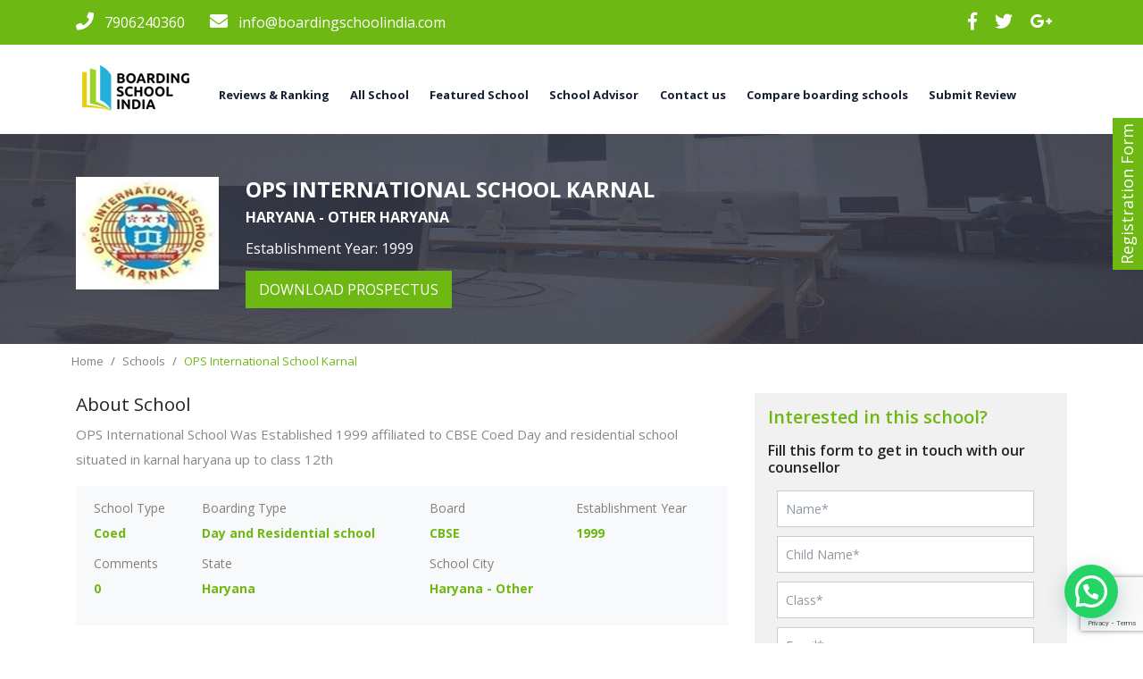

--- FILE ---
content_type: text/html; charset=UTF-8
request_url: https://www.boardingschoolindia.com/school/ops-international-school/
body_size: 27714
content:
<!doctype html>
<!--[if !IE]>
<html class="no-js non-ie" lang="en-US"> <![endif]-->
<!--[if IE 7 ]>
<html class="no-js ie7" lang="en-US"> <![endif]-->
<!--[if IE 8 ]>
<html class="no-js ie8" lang="en-US"> <![endif]-->
<!--[if IE 9 ]>
<html class="no-js ie9" lang="en-US"> <![endif]-->
<!--[if gt IE 9]><!-->
<html class="no-js" lang="en-US"> <!--<![endif]-->
<head>

  <meta charset="UTF-8"/>
  <meta name="viewport" content="width=device-width, initial-scale=1.0">

  <link rel="profile" href="http://gmpg.org/xfn/11"/>
  <link rel="pingback" href="https://www.boardingschoolindia.com/xmlrpc.php"/>
      <meta name="keywords" content="Boarding schools india, Best Boarding Schools">
    <meta name='robots' content='index, follow, max-image-preview:large, max-snippet:-1, max-video-preview:-1' />
	<style>img:is([sizes="auto" i], [sizes^="auto," i]) { contain-intrinsic-size: 3000px 1500px }</style>
	<!-- Google tag (gtag.js) consent mode dataLayer added by Site Kit -->
<script type="text/javascript" id="google_gtagjs-js-consent-mode-data-layer">
/* <![CDATA[ */
window.dataLayer = window.dataLayer || [];function gtag(){dataLayer.push(arguments);}
gtag('consent', 'default', {"ad_personalization":"denied","ad_storage":"denied","ad_user_data":"denied","analytics_storage":"denied","functionality_storage":"denied","security_storage":"denied","personalization_storage":"denied","region":["AT","BE","BG","CH","CY","CZ","DE","DK","EE","ES","FI","FR","GB","GR","HR","HU","IE","IS","IT","LI","LT","LU","LV","MT","NL","NO","PL","PT","RO","SE","SI","SK"],"wait_for_update":500});
window._googlesitekitConsentCategoryMap = {"statistics":["analytics_storage"],"marketing":["ad_storage","ad_user_data","ad_personalization"],"functional":["functionality_storage","security_storage"],"preferences":["personalization_storage"]};
window._googlesitekitConsents = {"ad_personalization":"denied","ad_storage":"denied","ad_user_data":"denied","analytics_storage":"denied","functionality_storage":"denied","security_storage":"denied","personalization_storage":"denied","region":["AT","BE","BG","CH","CY","CZ","DE","DK","EE","ES","FI","FR","GB","GR","HR","HU","IE","IS","IT","LI","LT","LU","LV","MT","NL","NO","PL","PT","RO","SE","SI","SK"],"wait_for_update":500};
/* ]]> */
</script>
<!-- End Google tag (gtag.js) consent mode dataLayer added by Site Kit -->

	<!-- This site is optimized with the Yoast SEO plugin v26.6 - https://yoast.com/wordpress/plugins/seo/ -->
	<title>OPS International School Karnal Haryana Apply Now</title>
	<meta name="description" content="OPS International School Was Established 1999 affiliated to CBSE Coed Day and residential school situated in karnal haryana up to class 12th" />
	<link rel="canonical" href="https://www.boardingschoolindia.com/school/ops-international-school/" />
	<meta property="og:locale" content="en_US" />
	<meta property="og:type" content="article" />
	<meta property="og:title" content="OPS International School Karnal Haryana Apply Now" />
	<meta property="og:description" content="OPS International School Was Established 1999 affiliated to CBSE Coed Day and residential school situated in karnal haryana up to class 12th" />
	<meta property="og:url" content="https://www.boardingschoolindia.com/school/ops-international-school/" />
	<meta property="og:site_name" content="Boarding Schools India (BSI)" />
	<meta property="article:publisher" content="https://www.facebook.com/boardingschoolindia" />
	<meta property="article:modified_time" content="2022-10-21T06:52:21+00:00" />
	<meta property="og:image" content="https://www.boardingschoolindia.com/wp-content/uploads/2016/08/download-1-5.jpg" />
	<meta property="og:image:width" content="279" />
	<meta property="og:image:height" content="180" />
	<meta property="og:image:type" content="image/jpeg" />
	<meta name="twitter:card" content="summary_large_image" />
	<meta name="twitter:site" content="@BoardingschoolI" />
	<script type="application/ld+json" class="yoast-schema-graph">{"@context":"https://schema.org","@graph":[{"@type":"WebPage","@id":"https://www.boardingschoolindia.com/school/ops-international-school/","url":"https://www.boardingschoolindia.com/school/ops-international-school/","name":"OPS International School Karnal Haryana Apply Now","isPartOf":{"@id":"https://www.boardingschoolindia.com/#website"},"primaryImageOfPage":{"@id":"https://www.boardingschoolindia.com/school/ops-international-school/#primaryimage"},"image":{"@id":"https://www.boardingschoolindia.com/school/ops-international-school/#primaryimage"},"thumbnailUrl":"https://www.boardingschoolindia.com/wp-content/uploads/2016/08/download-1-5.jpg","description":"OPS International School Was Established 1999 affiliated to CBSE Coed Day and residential school situated in karnal haryana up to class 12th","breadcrumb":{"@id":"https://www.boardingschoolindia.com/school/ops-international-school/#breadcrumb"},"inLanguage":"en-US","potentialAction":[{"@type":"ReadAction","target":["https://www.boardingschoolindia.com/school/ops-international-school/"]}]},{"@type":"ImageObject","inLanguage":"en-US","@id":"https://www.boardingschoolindia.com/school/ops-international-school/#primaryimage","url":"https://www.boardingschoolindia.com/wp-content/uploads/2016/08/download-1-5.jpg","contentUrl":"https://www.boardingschoolindia.com/wp-content/uploads/2016/08/download-1-5.jpg","width":279,"height":180,"caption":"OPS International School"},{"@type":"BreadcrumbList","@id":"https://www.boardingschoolindia.com/school/ops-international-school/#breadcrumb","itemListElement":[{"@type":"ListItem","position":1,"name":"Home","item":"https://www.boardingschoolindia.com/"},{"@type":"ListItem","position":2,"name":"School","item":"https://www.boardingschoolindia.com/school/"},{"@type":"ListItem","position":3,"name":"OPS International School Karnal"}]},{"@type":"WebSite","@id":"https://www.boardingschoolindia.com/#website","url":"https://www.boardingschoolindia.com/","name":"Boarding School India","description":"List of top boarding schools in india","publisher":{"@id":"https://www.boardingschoolindia.com/#organization"},"alternateName":"BSI","potentialAction":[{"@type":"SearchAction","target":{"@type":"EntryPoint","urlTemplate":"https://www.boardingschoolindia.com/?s={search_term_string}"},"query-input":{"@type":"PropertyValueSpecification","valueRequired":true,"valueName":"search_term_string"}}],"inLanguage":"en-US"},{"@type":"Organization","@id":"https://www.boardingschoolindia.com/#organization","name":"boardingschoolindia","alternateName":"BSI","url":"https://www.boardingschoolindia.com/","logo":{"@type":"ImageObject","inLanguage":"en-US","@id":"https://www.boardingschoolindia.com/#/schema/logo/image/","url":"https://www.boardingschoolindia.com/wp-content/uploads/2023/05/logo.png","contentUrl":"https://www.boardingschoolindia.com/wp-content/uploads/2023/05/logo.png","width":133,"height":50,"caption":"boardingschoolindia"},"image":{"@id":"https://www.boardingschoolindia.com/#/schema/logo/image/"},"sameAs":["https://www.facebook.com/boardingschoolindia","https://x.com/BoardingschoolI","https://www.instagram.com/boardingschoolindia/","https://www.linkedin.com/in/boardingschool-india-a94054145/","https://myspace.com/boardingschooli","https://in.pinterest.com/boardingschooli/","https://www.youtube.com/channel/UClAJgc2FEFeOYyAboBWAjoQ"]}]}</script>
	<!-- / Yoast SEO plugin. -->


<link rel='dns-prefetch' href='//www.google.com' />
<link rel='dns-prefetch' href='//www.googletagmanager.com' />
<link rel='dns-prefetch' href='//fonts.googleapis.com' />
<link rel='dns-prefetch' href='//use.fontawesome.com' />
<link rel="alternate" type="application/rss+xml" title="Boarding Schools India (BSI) &raquo; Feed" href="https://www.boardingschoolindia.com/feed/" />
<link rel="alternate" type="application/rss+xml" title="Boarding Schools India (BSI) &raquo; Comments Feed" href="https://www.boardingschoolindia.com/comments/feed/" />
<script type="text/javascript">
/* <![CDATA[ */
window._wpemojiSettings = {"baseUrl":"https:\/\/s.w.org\/images\/core\/emoji\/16.0.1\/72x72\/","ext":".png","svgUrl":"https:\/\/s.w.org\/images\/core\/emoji\/16.0.1\/svg\/","svgExt":".svg","source":{"concatemoji":"https:\/\/www.boardingschoolindia.com\/wp-includes\/js\/wp-emoji-release.min.js?ver=6.8.3"}};
/*! This file is auto-generated */
!function(s,n){var o,i,e;function c(e){try{var t={supportTests:e,timestamp:(new Date).valueOf()};sessionStorage.setItem(o,JSON.stringify(t))}catch(e){}}function p(e,t,n){e.clearRect(0,0,e.canvas.width,e.canvas.height),e.fillText(t,0,0);var t=new Uint32Array(e.getImageData(0,0,e.canvas.width,e.canvas.height).data),a=(e.clearRect(0,0,e.canvas.width,e.canvas.height),e.fillText(n,0,0),new Uint32Array(e.getImageData(0,0,e.canvas.width,e.canvas.height).data));return t.every(function(e,t){return e===a[t]})}function u(e,t){e.clearRect(0,0,e.canvas.width,e.canvas.height),e.fillText(t,0,0);for(var n=e.getImageData(16,16,1,1),a=0;a<n.data.length;a++)if(0!==n.data[a])return!1;return!0}function f(e,t,n,a){switch(t){case"flag":return n(e,"\ud83c\udff3\ufe0f\u200d\u26a7\ufe0f","\ud83c\udff3\ufe0f\u200b\u26a7\ufe0f")?!1:!n(e,"\ud83c\udde8\ud83c\uddf6","\ud83c\udde8\u200b\ud83c\uddf6")&&!n(e,"\ud83c\udff4\udb40\udc67\udb40\udc62\udb40\udc65\udb40\udc6e\udb40\udc67\udb40\udc7f","\ud83c\udff4\u200b\udb40\udc67\u200b\udb40\udc62\u200b\udb40\udc65\u200b\udb40\udc6e\u200b\udb40\udc67\u200b\udb40\udc7f");case"emoji":return!a(e,"\ud83e\udedf")}return!1}function g(e,t,n,a){var r="undefined"!=typeof WorkerGlobalScope&&self instanceof WorkerGlobalScope?new OffscreenCanvas(300,150):s.createElement("canvas"),o=r.getContext("2d",{willReadFrequently:!0}),i=(o.textBaseline="top",o.font="600 32px Arial",{});return e.forEach(function(e){i[e]=t(o,e,n,a)}),i}function t(e){var t=s.createElement("script");t.src=e,t.defer=!0,s.head.appendChild(t)}"undefined"!=typeof Promise&&(o="wpEmojiSettingsSupports",i=["flag","emoji"],n.supports={everything:!0,everythingExceptFlag:!0},e=new Promise(function(e){s.addEventListener("DOMContentLoaded",e,{once:!0})}),new Promise(function(t){var n=function(){try{var e=JSON.parse(sessionStorage.getItem(o));if("object"==typeof e&&"number"==typeof e.timestamp&&(new Date).valueOf()<e.timestamp+604800&&"object"==typeof e.supportTests)return e.supportTests}catch(e){}return null}();if(!n){if("undefined"!=typeof Worker&&"undefined"!=typeof OffscreenCanvas&&"undefined"!=typeof URL&&URL.createObjectURL&&"undefined"!=typeof Blob)try{var e="postMessage("+g.toString()+"("+[JSON.stringify(i),f.toString(),p.toString(),u.toString()].join(",")+"));",a=new Blob([e],{type:"text/javascript"}),r=new Worker(URL.createObjectURL(a),{name:"wpTestEmojiSupports"});return void(r.onmessage=function(e){c(n=e.data),r.terminate(),t(n)})}catch(e){}c(n=g(i,f,p,u))}t(n)}).then(function(e){for(var t in e)n.supports[t]=e[t],n.supports.everything=n.supports.everything&&n.supports[t],"flag"!==t&&(n.supports.everythingExceptFlag=n.supports.everythingExceptFlag&&n.supports[t]);n.supports.everythingExceptFlag=n.supports.everythingExceptFlag&&!n.supports.flag,n.DOMReady=!1,n.readyCallback=function(){n.DOMReady=!0}}).then(function(){return e}).then(function(){var e;n.supports.everything||(n.readyCallback(),(e=n.source||{}).concatemoji?t(e.concatemoji):e.wpemoji&&e.twemoji&&(t(e.twemoji),t(e.wpemoji)))}))}((window,document),window._wpemojiSettings);
/* ]]> */
</script>
<link rel='stylesheet' id='wp-customer-reviews-3-frontend-css' href='https://www.boardingschoolindia.com/wp-content/plugins/wp-customer-reviews/css/wp-customer-reviews.css?ver=3.7.7' type='text/css' media='all' />
<style id='wp-emoji-styles-inline-css' type='text/css'>

	img.wp-smiley, img.emoji {
		display: inline !important;
		border: none !important;
		box-shadow: none !important;
		height: 1em !important;
		width: 1em !important;
		margin: 0 0.07em !important;
		vertical-align: -0.1em !important;
		background: none !important;
		padding: 0 !important;
	}
</style>
<link rel='stylesheet' id='wp-block-library-css' href='https://www.boardingschoolindia.com/wp-includes/css/dist/block-library/style.min.css?ver=6.8.3' type='text/css' media='all' />
<style id='classic-theme-styles-inline-css' type='text/css'>
/*! This file is auto-generated */
.wp-block-button__link{color:#fff;background-color:#32373c;border-radius:9999px;box-shadow:none;text-decoration:none;padding:calc(.667em + 2px) calc(1.333em + 2px);font-size:1.125em}.wp-block-file__button{background:#32373c;color:#fff;text-decoration:none}
</style>
<link rel='stylesheet' id='wp-components-css' href='https://www.boardingschoolindia.com/wp-includes/css/dist/components/style.min.css?ver=6.8.3' type='text/css' media='all' />
<link rel='stylesheet' id='wp-preferences-css' href='https://www.boardingschoolindia.com/wp-includes/css/dist/preferences/style.min.css?ver=6.8.3' type='text/css' media='all' />
<link rel='stylesheet' id='wp-block-editor-css' href='https://www.boardingschoolindia.com/wp-includes/css/dist/block-editor/style.min.css?ver=6.8.3' type='text/css' media='all' />
<link rel='stylesheet' id='popup-maker-block-library-style-css' href='https://www.boardingschoolindia.com/wp-content/plugins/popup-maker/dist/packages/block-library-style.css?ver=dbea705cfafe089d65f1' type='text/css' media='all' />
<style id='joinchat-button-style-inline-css' type='text/css'>
.wp-block-joinchat-button{border:none!important;text-align:center}.wp-block-joinchat-button figure{display:table;margin:0 auto;padding:0}.wp-block-joinchat-button figcaption{font:normal normal 400 .6em/2em var(--wp--preset--font-family--system-font,sans-serif);margin:0;padding:0}.wp-block-joinchat-button .joinchat-button__qr{background-color:#fff;border:6px solid #25d366;border-radius:30px;box-sizing:content-box;display:block;height:200px;margin:auto;overflow:hidden;padding:10px;width:200px}.wp-block-joinchat-button .joinchat-button__qr canvas,.wp-block-joinchat-button .joinchat-button__qr img{display:block;margin:auto}.wp-block-joinchat-button .joinchat-button__link{align-items:center;background-color:#25d366;border:6px solid #25d366;border-radius:30px;display:inline-flex;flex-flow:row nowrap;justify-content:center;line-height:1.25em;margin:0 auto;text-decoration:none}.wp-block-joinchat-button .joinchat-button__link:before{background:transparent var(--joinchat-ico) no-repeat center;background-size:100%;content:"";display:block;height:1.5em;margin:-.75em .75em -.75em 0;width:1.5em}.wp-block-joinchat-button figure+.joinchat-button__link{margin-top:10px}@media (orientation:landscape)and (min-height:481px),(orientation:portrait)and (min-width:481px){.wp-block-joinchat-button.joinchat-button--qr-only figure+.joinchat-button__link{display:none}}@media (max-width:480px),(orientation:landscape)and (max-height:480px){.wp-block-joinchat-button figure{display:none}}

</style>
<style id='global-styles-inline-css' type='text/css'>
:root{--wp--preset--aspect-ratio--square: 1;--wp--preset--aspect-ratio--4-3: 4/3;--wp--preset--aspect-ratio--3-4: 3/4;--wp--preset--aspect-ratio--3-2: 3/2;--wp--preset--aspect-ratio--2-3: 2/3;--wp--preset--aspect-ratio--16-9: 16/9;--wp--preset--aspect-ratio--9-16: 9/16;--wp--preset--color--black: #000000;--wp--preset--color--cyan-bluish-gray: #abb8c3;--wp--preset--color--white: #ffffff;--wp--preset--color--pale-pink: #f78da7;--wp--preset--color--vivid-red: #cf2e2e;--wp--preset--color--luminous-vivid-orange: #ff6900;--wp--preset--color--luminous-vivid-amber: #fcb900;--wp--preset--color--light-green-cyan: #7bdcb5;--wp--preset--color--vivid-green-cyan: #00d084;--wp--preset--color--pale-cyan-blue: #8ed1fc;--wp--preset--color--vivid-cyan-blue: #0693e3;--wp--preset--color--vivid-purple: #9b51e0;--wp--preset--gradient--vivid-cyan-blue-to-vivid-purple: linear-gradient(135deg,rgba(6,147,227,1) 0%,rgb(155,81,224) 100%);--wp--preset--gradient--light-green-cyan-to-vivid-green-cyan: linear-gradient(135deg,rgb(122,220,180) 0%,rgb(0,208,130) 100%);--wp--preset--gradient--luminous-vivid-amber-to-luminous-vivid-orange: linear-gradient(135deg,rgba(252,185,0,1) 0%,rgba(255,105,0,1) 100%);--wp--preset--gradient--luminous-vivid-orange-to-vivid-red: linear-gradient(135deg,rgba(255,105,0,1) 0%,rgb(207,46,46) 100%);--wp--preset--gradient--very-light-gray-to-cyan-bluish-gray: linear-gradient(135deg,rgb(238,238,238) 0%,rgb(169,184,195) 100%);--wp--preset--gradient--cool-to-warm-spectrum: linear-gradient(135deg,rgb(74,234,220) 0%,rgb(151,120,209) 20%,rgb(207,42,186) 40%,rgb(238,44,130) 60%,rgb(251,105,98) 80%,rgb(254,248,76) 100%);--wp--preset--gradient--blush-light-purple: linear-gradient(135deg,rgb(255,206,236) 0%,rgb(152,150,240) 100%);--wp--preset--gradient--blush-bordeaux: linear-gradient(135deg,rgb(254,205,165) 0%,rgb(254,45,45) 50%,rgb(107,0,62) 100%);--wp--preset--gradient--luminous-dusk: linear-gradient(135deg,rgb(255,203,112) 0%,rgb(199,81,192) 50%,rgb(65,88,208) 100%);--wp--preset--gradient--pale-ocean: linear-gradient(135deg,rgb(255,245,203) 0%,rgb(182,227,212) 50%,rgb(51,167,181) 100%);--wp--preset--gradient--electric-grass: linear-gradient(135deg,rgb(202,248,128) 0%,rgb(113,206,126) 100%);--wp--preset--gradient--midnight: linear-gradient(135deg,rgb(2,3,129) 0%,rgb(40,116,252) 100%);--wp--preset--font-size--small: 13px;--wp--preset--font-size--medium: 20px;--wp--preset--font-size--large: 36px;--wp--preset--font-size--x-large: 42px;--wp--preset--spacing--20: 0.44rem;--wp--preset--spacing--30: 0.67rem;--wp--preset--spacing--40: 1rem;--wp--preset--spacing--50: 1.5rem;--wp--preset--spacing--60: 2.25rem;--wp--preset--spacing--70: 3.38rem;--wp--preset--spacing--80: 5.06rem;--wp--preset--shadow--natural: 6px 6px 9px rgba(0, 0, 0, 0.2);--wp--preset--shadow--deep: 12px 12px 50px rgba(0, 0, 0, 0.4);--wp--preset--shadow--sharp: 6px 6px 0px rgba(0, 0, 0, 0.2);--wp--preset--shadow--outlined: 6px 6px 0px -3px rgba(255, 255, 255, 1), 6px 6px rgba(0, 0, 0, 1);--wp--preset--shadow--crisp: 6px 6px 0px rgba(0, 0, 0, 1);}:where(.is-layout-flex){gap: 0.5em;}:where(.is-layout-grid){gap: 0.5em;}body .is-layout-flex{display: flex;}.is-layout-flex{flex-wrap: wrap;align-items: center;}.is-layout-flex > :is(*, div){margin: 0;}body .is-layout-grid{display: grid;}.is-layout-grid > :is(*, div){margin: 0;}:where(.wp-block-columns.is-layout-flex){gap: 2em;}:where(.wp-block-columns.is-layout-grid){gap: 2em;}:where(.wp-block-post-template.is-layout-flex){gap: 1.25em;}:where(.wp-block-post-template.is-layout-grid){gap: 1.25em;}.has-black-color{color: var(--wp--preset--color--black) !important;}.has-cyan-bluish-gray-color{color: var(--wp--preset--color--cyan-bluish-gray) !important;}.has-white-color{color: var(--wp--preset--color--white) !important;}.has-pale-pink-color{color: var(--wp--preset--color--pale-pink) !important;}.has-vivid-red-color{color: var(--wp--preset--color--vivid-red) !important;}.has-luminous-vivid-orange-color{color: var(--wp--preset--color--luminous-vivid-orange) !important;}.has-luminous-vivid-amber-color{color: var(--wp--preset--color--luminous-vivid-amber) !important;}.has-light-green-cyan-color{color: var(--wp--preset--color--light-green-cyan) !important;}.has-vivid-green-cyan-color{color: var(--wp--preset--color--vivid-green-cyan) !important;}.has-pale-cyan-blue-color{color: var(--wp--preset--color--pale-cyan-blue) !important;}.has-vivid-cyan-blue-color{color: var(--wp--preset--color--vivid-cyan-blue) !important;}.has-vivid-purple-color{color: var(--wp--preset--color--vivid-purple) !important;}.has-black-background-color{background-color: var(--wp--preset--color--black) !important;}.has-cyan-bluish-gray-background-color{background-color: var(--wp--preset--color--cyan-bluish-gray) !important;}.has-white-background-color{background-color: var(--wp--preset--color--white) !important;}.has-pale-pink-background-color{background-color: var(--wp--preset--color--pale-pink) !important;}.has-vivid-red-background-color{background-color: var(--wp--preset--color--vivid-red) !important;}.has-luminous-vivid-orange-background-color{background-color: var(--wp--preset--color--luminous-vivid-orange) !important;}.has-luminous-vivid-amber-background-color{background-color: var(--wp--preset--color--luminous-vivid-amber) !important;}.has-light-green-cyan-background-color{background-color: var(--wp--preset--color--light-green-cyan) !important;}.has-vivid-green-cyan-background-color{background-color: var(--wp--preset--color--vivid-green-cyan) !important;}.has-pale-cyan-blue-background-color{background-color: var(--wp--preset--color--pale-cyan-blue) !important;}.has-vivid-cyan-blue-background-color{background-color: var(--wp--preset--color--vivid-cyan-blue) !important;}.has-vivid-purple-background-color{background-color: var(--wp--preset--color--vivid-purple) !important;}.has-black-border-color{border-color: var(--wp--preset--color--black) !important;}.has-cyan-bluish-gray-border-color{border-color: var(--wp--preset--color--cyan-bluish-gray) !important;}.has-white-border-color{border-color: var(--wp--preset--color--white) !important;}.has-pale-pink-border-color{border-color: var(--wp--preset--color--pale-pink) !important;}.has-vivid-red-border-color{border-color: var(--wp--preset--color--vivid-red) !important;}.has-luminous-vivid-orange-border-color{border-color: var(--wp--preset--color--luminous-vivid-orange) !important;}.has-luminous-vivid-amber-border-color{border-color: var(--wp--preset--color--luminous-vivid-amber) !important;}.has-light-green-cyan-border-color{border-color: var(--wp--preset--color--light-green-cyan) !important;}.has-vivid-green-cyan-border-color{border-color: var(--wp--preset--color--vivid-green-cyan) !important;}.has-pale-cyan-blue-border-color{border-color: var(--wp--preset--color--pale-cyan-blue) !important;}.has-vivid-cyan-blue-border-color{border-color: var(--wp--preset--color--vivid-cyan-blue) !important;}.has-vivid-purple-border-color{border-color: var(--wp--preset--color--vivid-purple) !important;}.has-vivid-cyan-blue-to-vivid-purple-gradient-background{background: var(--wp--preset--gradient--vivid-cyan-blue-to-vivid-purple) !important;}.has-light-green-cyan-to-vivid-green-cyan-gradient-background{background: var(--wp--preset--gradient--light-green-cyan-to-vivid-green-cyan) !important;}.has-luminous-vivid-amber-to-luminous-vivid-orange-gradient-background{background: var(--wp--preset--gradient--luminous-vivid-amber-to-luminous-vivid-orange) !important;}.has-luminous-vivid-orange-to-vivid-red-gradient-background{background: var(--wp--preset--gradient--luminous-vivid-orange-to-vivid-red) !important;}.has-very-light-gray-to-cyan-bluish-gray-gradient-background{background: var(--wp--preset--gradient--very-light-gray-to-cyan-bluish-gray) !important;}.has-cool-to-warm-spectrum-gradient-background{background: var(--wp--preset--gradient--cool-to-warm-spectrum) !important;}.has-blush-light-purple-gradient-background{background: var(--wp--preset--gradient--blush-light-purple) !important;}.has-blush-bordeaux-gradient-background{background: var(--wp--preset--gradient--blush-bordeaux) !important;}.has-luminous-dusk-gradient-background{background: var(--wp--preset--gradient--luminous-dusk) !important;}.has-pale-ocean-gradient-background{background: var(--wp--preset--gradient--pale-ocean) !important;}.has-electric-grass-gradient-background{background: var(--wp--preset--gradient--electric-grass) !important;}.has-midnight-gradient-background{background: var(--wp--preset--gradient--midnight) !important;}.has-small-font-size{font-size: var(--wp--preset--font-size--small) !important;}.has-medium-font-size{font-size: var(--wp--preset--font-size--medium) !important;}.has-large-font-size{font-size: var(--wp--preset--font-size--large) !important;}.has-x-large-font-size{font-size: var(--wp--preset--font-size--x-large) !important;}
:where(.wp-block-post-template.is-layout-flex){gap: 1.25em;}:where(.wp-block-post-template.is-layout-grid){gap: 1.25em;}
:where(.wp-block-columns.is-layout-flex){gap: 2em;}:where(.wp-block-columns.is-layout-grid){gap: 2em;}
:root :where(.wp-block-pullquote){font-size: 1.5em;line-height: 1.6;}
</style>
<link rel='stylesheet' id='dashicons-css' href='https://www.boardingschoolindia.com/wp-includes/css/dashicons.min.css?ver=6.8.3' type='text/css' media='all' />
<link rel='stylesheet' id='everest-forms-general-css' href='https://www.boardingschoolindia.com/wp-content/plugins/everest-forms/assets/css/everest-forms.css?ver=3.4.1' type='text/css' media='all' />
<link rel='stylesheet' id='jquery-intl-tel-input-css' href='https://www.boardingschoolindia.com/wp-content/plugins/everest-forms/assets/css/intlTelInput.css?ver=3.4.1' type='text/css' media='all' />
<link rel='stylesheet' id='google-font-css' href='https://fonts.googleapis.com/css?family=Open+Sans%3A300%2C400%2C600%2C700&#038;ver=6.8.3' type='text/css' media='all' />
<link rel='stylesheet' id='bootstrap-style-css' href='https://www.boardingschoolindia.com/wp-content/themes/responsive/core/css/bootstrap.min.css?ver=4.0' type='text/css' media='all' />
<link rel='stylesheet' id='default-style-css' href='https://www.boardingschoolindia.com/wp-content/themes/responsive/core/css/all.css?ver=4.0' type='text/css' media='all' />
<link rel='stylesheet' id='main-style-css' href='https://www.boardingschoolindia.com/wp-content/themes/responsive/core/css/master.css?ver=4.0' type='text/css' media='all' />
<link rel='stylesheet' id='fontawesome-style-css' href='https://use.fontawesome.com/releases/v5.7.1/css/all.css?ver=6.8.3' type='text/css' media='all' />
<link rel='stylesheet' id='grw_css-css' href='https://www.boardingschoolindia.com/wp-content/themes/responsive/core/css/google-review.css?ver=1.0.1' type='text/css' media='all' />
<link rel='stylesheet' id='popup-maker-site-css' href='//www.boardingschoolindia.com/wp-content/uploads/pum/pum-site-styles.css?generated=1756540323&#038;ver=1.21.5' type='text/css' media='all' />
<link rel='stylesheet' id='call-now-button-modern-style-css' href='https://www.boardingschoolindia.com/wp-content/plugins/call-now-button/resources/style/modern.css?ver=1.5.5' type='text/css' media='all' />
<script type="text/javascript" src="https://ajax.googleapis.com/ajax/libs/jquery/1.12.4/jquery.min.js?ver=1.12.4" id="jquery-js"></script>
<script type="text/javascript" src="https://www.boardingschoolindia.com/wp-content/plugins/wp-customer-reviews/js/wp-customer-reviews.js?ver=3.7.7" id="wp-customer-reviews-3-frontend-js"></script>
<script type="text/javascript" src="https://www.boardingschoolindia.com/wp-content/themes/responsive/core/js/bootstrap.min.js?ver=4.0.1" id="modernizr-js"></script>
<script type="text/javascript" src="https://www.boardingschoolindia.com/wp-content/themes/responsive/core/js/custom.js?ver=1.0.1" id="jquery.custom-js"></script>

<!-- Google tag (gtag.js) snippet added by Site Kit -->
<!-- Google Analytics snippet added by Site Kit -->
<script type="text/javascript" src="https://www.googletagmanager.com/gtag/js?id=GT-NFDHC3X" id="google_gtagjs-js" async></script>
<script type="text/javascript" id="google_gtagjs-js-after">
/* <![CDATA[ */
window.dataLayer = window.dataLayer || [];function gtag(){dataLayer.push(arguments);}
gtag("set","linker",{"domains":["www.boardingschoolindia.com"]});
gtag("js", new Date());
gtag("set", "developer_id.dZTNiMT", true);
gtag("config", "GT-NFDHC3X", {"googlesitekit_post_type":"school"});
/* ]]> */
</script>
<link rel="https://api.w.org/" href="https://www.boardingschoolindia.com/wp-json/" /><meta name="generator" content="Site Kit by Google 1.170.0" />	<script>
		jQuery(document).ready(function(){
		var copyright_text = "";
		var cyberchimps_link = "";
		var siteurl = "https://www.boardingschoolindia.com";
		if(copyright_text == "")
		{
			jQuery(".copyright #copyright_link").text(" "+"Default copyright text");
		}
		else{
			jQuery(".copyright #copyright_link").text(" "+copyright_text);
		}
		jQuery(".copyright #copyright_link").attr('href',siteurl);
		if(cyberchimps_link == 1)
		{
			jQuery(".powered").css("display","block");
		}
		else{
			jQuery(".powered").css("display","none");
		}
		});
	</script>
<!-- We need this for debugging -->
<!-- Responsive 4.8.8 -->

<!-- Google Tag Manager snippet added by Site Kit -->
<script type="text/javascript">
/* <![CDATA[ */

			( function( w, d, s, l, i ) {
				w[l] = w[l] || [];
				w[l].push( {'gtm.start': new Date().getTime(), event: 'gtm.js'} );
				var f = d.getElementsByTagName( s )[0],
					j = d.createElement( s ), dl = l != 'dataLayer' ? '&l=' + l : '';
				j.async = true;
				j.src = 'https://www.googletagmanager.com/gtm.js?id=' + i + dl;
				f.parentNode.insertBefore( j, f );
			} )( window, document, 'script', 'dataLayer', 'GTM-KGGZ824' );
			
/* ]]> */
</script>

<!-- End Google Tag Manager snippet added by Site Kit -->
<link rel="icon" href="https://www.boardingschoolindia.com/wp-content/uploads/2019/03/logo-2-1.png" sizes="32x32" />
<link rel="icon" href="https://www.boardingschoolindia.com/wp-content/uploads/2019/03/logo-2-1.png" sizes="192x192" />
<link rel="apple-touch-icon" href="https://www.boardingschoolindia.com/wp-content/uploads/2019/03/logo-2-1.png" />
<meta name="msapplication-TileImage" content="https://www.boardingschoolindia.com/wp-content/uploads/2019/03/logo-2-1.png" />
		<style type="text/css" id="wp-custom-css">
			.comment-form-comment label,
.comment-form-comment textarea{
	width: 100%;
	display: block;
}
.review-stars-rated .review-stars.filled {
		top: 0px;
		left: 0;
	position: absolute;
		}

.value span {
	margin: 2px 0px 0px 5px;
}
.review-stars-rated {
	position: relative;
	display: inherit;
}

.school__row img {
	width: 100%;
	object-fit: contain;
}
.table-responsive-sm.table__school {
	overflow: auto;
}
.school__row .table__school td a {
    background: #242c41;
    color: #fff;
    padding: 10px 15px;
    text-transform: uppercase;
    font-weight: bold;
    white-space: nowrap;
}
.search__tab .nav-tabs {
	top: 100%;
	margin-top: 30px;
}
@media screen and (max-width: 567px) {
	.filter__search button {
		width: 100%;
background: #6db813;
color: #fff;
margin: 20px 0;
	}
	.filter__form .form {
		flex-flow: column;
		padding: 0 !important;
	}
	.filter__form .form .col-md-4 {
		margin: 5px 0;
	}
	#listsearch {
		margin: 0 -20px;
	}
	.main-head {
		margin: 20px 0;
	}
	.school-li {
		padding:20px;
	}
	.pagination {
		width: 100%;
text-align: center;
display: block;
	}
	.evf-submit-container {
    text-align: center;
    margin: 20px 0;
}
	.row.school__row {
    padding: 40px 0;
}
	.button-col {
		text-align: center;
		margin-top: 20px;
	}
	.table__school .value {
		display: inline-block !important;
	}
	.table__school .value ul li {
		display: inline;
	}
	.table__school .value ul {
		width: 100%;
		padding: 0;
	}
	.table__school  p {
		display: inline-block;
		width: 49%;
	}
	.table td, .table th {
		width: 100%;
		display: block;
	}
	.table__school tr:last-child td:last-child {
		border-top: none;
	}
	.main-banner img {
		height: 100%;
		object-fit: cover;
	}
	.main-banner .banner-content {
		position: absolute;
		top: 50%;
		left: 50%;
		transform: translate(-50%, -50%);
		width: 90%;
	}
	.main-banner .col-md-4 {
    margin: 5px 0;
}
	.custom-select {
		height: calc(2.25rem + 15px);
	}
	.btn.main-search-button {
		width: 100%;
		background: #6db813;
color: #fff;
margin: 20px 0;
	}
	.main-banner {
		height: 100vh;
	}
	.nice-select::after {
		display: none;
	}
}
@media screen and (min-width: 768px) {
	.nav-holder nav {
		width: 100%;
	}
	.main-search-button {
		width: 103%;
	}
	.main-banner .banner-content {
		top: 50%;
	}
}
.evf-submit-container .everest-forms-submit-button{
	display:block !important
}
p{
	font-size:14sp;
	font-style:normal;
	font-weight:400;
}
a{ color:#3f51b5;}
ns-edition-name{
	-ns-block-align:center;
	text-align:center;
}		</style>
		
  <!-- Global site tag (gtag.js) - Google Analytics -->
  <script async src="https://www.googletagmanager.com/gtag/js?id=UA-69289733-1"></script>
  <script>
    window.dataLayer = window.dataLayer || [];

    function gtag() {
      dataLayer.push(arguments);
    }

    gtag('js', new Date());

    gtag('config', 'UA-69289733-1');
    gtag('config', 'AW-867783913');
  </script>
  <!--end GA code -->
</head>

<body class="wp-singular school-template-default single single-school postid-1205 wp-theme-responsive everest-forms-no-js default-layout">

  <section class="upper__header">
    <div class="container">
      <div class=" text-white row">
        <div class="col-md-8 col-12 text-center text-md-left">
          <p class="mr-md-4">
            <span><i class="fas fa-phone mr-2"></i></span>
            7906240360          </p>
          <p>
            <span><i class="fas fa-envelope mr-2"></i></span>
            info@boardingschoolindia.com</p>
        </div>
        <div class="col-md-4 col-12 text-md-right text-center">
          <a href="https://www.facebook.com/boardingschoolindia" target="_blank" class="white-text"><i
              class="fab fa-facebook-f mr-3"></i></a>
          <a href="https://twitter.com/BoardingschoolI" target="_blank" class="white-text"><i
              class="fab fa-twitter mr-3"></i></a>
          <a href="https://plus.google.com/+Boardingschoolindiabestsearchportal?hl=en" target="_blank"
             class="white-text"><i
              class="fab fa-google-plus-g mr-3"></i></a>

        </div>
      </div>
    </div>
  </section>
  
  <header class="menu__section">
    <div class="container">

      <nav class="navbar navbar-expand-lg navbar-light p-0">
        <a class="navbar-brand" href="https://www.boardingschoolindia.com">
          <img src="https://www.boardingschoolindia.com/wp-content/uploads/2019/03/logo-2-1.png" alt="">
        </a>
        <button class="navbar-toggler" type="button" data-toggle="collapse"
                data-target="#navbarSupportedContent" aria-controls="navbarSupportedContent"
                aria-expanded="false" aria-label="Toggle navigation">
          <span class="navbar-toggler-icon"></span>
        </button>

        <div class="collapse navbar-collapse main-menu nav-holder" id="navbarSupportedContent">
          <nav>
            <ul id="menu-main-menu" class="navbar-nav ml-auto navbar nav navbar-right"><li id="menu-item-3694" class="menu-item menu-item-type-custom menu-item-object-custom menu-item-has-children menu-item-3694"><a>Reviews &#038; Ranking</a>
<ul class="sub-menu">
	<li id="menu-item-3674" class="menu-item menu-item-type-post_type menu-item-object-page menu-item-3674"><a href="https://www.boardingschoolindia.com/top-10-boys-boarding-school/">Top 10 Boys Boarding School</a></li>
	<li id="menu-item-3676" class="menu-item menu-item-type-post_type menu-item-object-page menu-item-3676"><a href="https://www.boardingschoolindia.com/top-10-girls-boarding-school/">Top 10 Girls Boarding school</a></li>
	<li id="menu-item-3675" class="menu-item menu-item-type-post_type menu-item-object-page menu-item-3675"><a href="https://www.boardingschoolindia.com/top-10-coed-boarding-school/">Top 10 Coed Boarding School</a></li>
</ul>
</li>
<li id="menu-item-3812" class="menu-item menu-item-type-custom menu-item-object-custom menu-item-has-children menu-item-3812"><a href="#">All School</a>
<ul class="sub-menu">
	<li id="menu-item-3668" class="menu-item menu-item-type-custom menu-item-object-custom menu-item-3668"><a href="/list-of-boarding-school/?school_type=Boys">Boy Boarding</a></li>
	<li id="menu-item-3669" class="menu-item menu-item-type-custom menu-item-object-custom menu-item-3669"><a href="/list-of-boarding-school/?school_type=Girls">Girl Boarding</a></li>
	<li id="menu-item-3670" class="menu-item menu-item-type-custom menu-item-object-custom menu-item-3670"><a href="/list-of-boarding-school/?school_type=Coed">COED Boarding</a></li>
	<li id="menu-item-3671" class="menu-item menu-item-type-custom menu-item-object-custom menu-item-3671"><a href="/list-of-boarding-school/?boarding_type=3">Day &#038; Residential</a></li>
	<li id="menu-item-3672" class="menu-item menu-item-type-custom menu-item-object-custom menu-item-3672"><a href="/list-of-boarding-school/?board=CBSE">CBSE Boarding</a></li>
	<li id="menu-item-3673" class="menu-item menu-item-type-custom menu-item-object-custom menu-item-3673"><a href="/list-of-boarding-school/?board=ICSE">ICSE Boarding</a></li>
</ul>
</li>
<li id="menu-item-3656" class="menu-item menu-item-type-post_type menu-item-object-page menu-item-3656"><a href="https://www.boardingschoolindia.com/featured-school/">Featured School</a></li>
<li id="menu-item-3693" class="menu-item menu-item-type-custom menu-item-object-custom menu-item-has-children menu-item-3693"><a>School Advisor</a>
<ul class="sub-menu">
	<li id="menu-item-3689" class="menu-item menu-item-type-custom menu-item-object-custom menu-item-3689"><a href="/edu-advisors/boarding-school-admission-adviser-summit-verma/">SUMIT VERMA</a></li>
	<li id="menu-item-3690" class="menu-item menu-item-type-custom menu-item-object-custom menu-item-3690"><a href="/edu-advisors/abhinav-goyal-cbse-boarding-school-admission-adviser">ABHINAV GOYAL</a></li>
	<li id="menu-item-3691" class="menu-item menu-item-type-custom menu-item-object-custom menu-item-3691"><a href="/edu-advisors/igcse-boarding-school-admission-adviser-rahul-kandiyal">RAHUL KANDIYAL</a></li>
	<li id="menu-item-3692" class="menu-item menu-item-type-custom menu-item-object-custom menu-item-3692"><a href="/edu-advisors/icse-boarding-school-admission-adviser-renuka-luthra">RENUKA LUTHRA</a></li>
</ul>
</li>
<li id="menu-item-3659" class="menu-item menu-item-type-post_type menu-item-object-page menu-item-3659"><a href="https://www.boardingschoolindia.com/admission-in-boarding-schools/">Contact us</a></li>
<li id="menu-item-3811" class="menu-item menu-item-type-post_type menu-item-object-page menu-item-3811"><a href="https://www.boardingschoolindia.com/compare-boarding-schools/">Compare boarding schools</a></li>
<li id="menu-item-3802" class="menu-item menu-item-type-post_type menu-item-object-page menu-item-3802"><a href="https://www.boardingschoolindia.com/submit-review/">Submit Review</a></li>
</ul>          </nav>
        </div>
      </nav>
    </div>
  </header>
  
  <div id="reg_link">Registration Form</div>
  <div class="cd-panel cd-panel--from-right js-cd-panel-main">
    <header class="cd-panel__header">
      <h1>Counseling Form</h1>
      <a href="#0" class="cd-panel__close js-cd-close">Close</a>
    </header>

    <div class="cd-panel__container">
      <div class="cd-panel__content">
        <!-- your side panel content here -->
        <div class="everest-forms"><div class="evf-container default" id="evf-3790"><form id="evf-form-3790" class="everest-form" data-formid="3790" data-ajax_submission="0" data-keyboard_friendly_form="0" data-form_state_type="" method="post" enctype="multipart/form-data" action="/school/ops-international-school/"><div class="evf-field-container"><input type="hidden" id="_wpnonce3790" name="_wpnonce3790" value="f0a915de46" /><input type="hidden" name="_wp_http_referer" value="/school/ops-international-school/" /><div class="evf-frontend-row" data-row="row_1" conditional_rules="[]"><div class="evf-frontend-grid evf-grid-1" data-grid="grid_1"><div id="evf-3790-field_x1fO6QzQ6x-4-container" class="evf-field evf-field-text form-row validate-required" data-required-field-message="This field is required." data-field-id="x1fO6QzQ6x-4"><label class="evf-field-label evf-label-hide" for="evf-3790-field_x1fO6QzQ6x-4"><span class="evf-label">Child Name</span> <abbr class="required" title="Required">*</abbr></label><input type="text" id="evf-3790-field_x1fO6QzQ6x-4" class="input-text" name="everest_forms[form_fields][x1fO6QzQ6x-4]" placeholder="Child Name*" required></div><div id="evf-3790-field_8J2L2OH7Sq-6-container" class="evf-field evf-field-text form-row validate-required" data-required-field-message="This field is required." data-field-id="8J2L2OH7Sq-6"><label class="evf-field-label evf-label-hide" for="evf-3790-field_8J2L2OH7Sq-6"><span class="evf-label">Class</span> <abbr class="required" title="Required">*</abbr></label><input type="text" id="evf-3790-field_8J2L2OH7Sq-6" class="input-text" name="everest_forms[form_fields][8J2L2OH7Sq-6]" placeholder="Admission in class*" required></div><div id="evf-3790-field_6AKrcKYu9B-13-container" class="evf-field evf-field-date-time form-row" data-field-id="6AKrcKYu9B-13"><label class="evf-field-label evf-label-hide" for="evf-3790-field_6AKrcKYu9B-13"><span class="evf-label">Date</span> </label><input type="text" id="evf-3790-field_6AKrcKYu9B-13" class="flatpickr-field input-text" name="everest_forms[form_fields][6AKrcKYu9B-13]" placeholder="Date Of Birth" data-time-interval="15" data-date-time="date" data-mode="single" data-locale="en" data-date-format="Y-m-d"  ></div><div id="evf-3790-field_UgWjmxf8D3-14-container" class="evf-field evf-field-first-name form-row" data-field-id="UgWjmxf8D3-14"><label class="evf-field-label evf-label-hide" for="evf-3790-field_UgWjmxf8D3-14"><span class="evf-label">Mother Name</span> </label><input type="text" id="evf-3790-field_UgWjmxf8D3-14" class="input-text" name="everest_forms[form_fields][UgWjmxf8D3-14]" placeholder="Mother Name" ></div><div id="evf-3790-field_Sn1iAcYrlU-15-container" class="evf-field evf-field-first-name form-row validate-required" data-required-field-message="This field is required." data-field-id="Sn1iAcYrlU-15"><label class="evf-field-label evf-label-hide" for="evf-3790-field_Sn1iAcYrlU-15"><span class="evf-label">Father Name</span> <abbr class="required" title="Required">*</abbr></label><input type="text" id="evf-3790-field_Sn1iAcYrlU-15" class="input-text" name="everest_forms[form_fields][Sn1iAcYrlU-15]" placeholder="Father Name" required></div><div id="evf-3790-field_Kqd3xayA4y-11-container" class="evf-field evf-field-select form-row" data-field-id="Kqd3xayA4y-11"><label class="evf-field-label evf-label-hide" for="evf-3790-field_Kqd3xayA4y-11"><span class="evf-label">Dropdown</span> </label><select id="evf-3790-field_Kqd3xayA4y-11" class="input-text" name="everest_forms[form_fields][Kqd3xayA4y-11]" ><option value="1Lac to 2Lac"  selected='selected'>1Lac to 2Lac</option><option value="2Lac to 3Lac" >2Lac to 3Lac</option><option value="3Lac to 4Lac" >3Lac to 4Lac</option><option value="4Lac to 5Lac" >4Lac to 5Lac</option><option value="5Lac to 10Lac" >5Lac to 10Lac</option></select></div><div id="evf-3790-field_1JK59MdJGi-9-container" class="evf-field evf-field-select form-row" data-field-id="1JK59MdJGi-9"><label class="evf-field-label evf-label-hide" for="evf-3790-field_1JK59MdJGi-9"><span class="evf-label">Dropdown</span> </label><select id="evf-3790-field_1JK59MdJGi-9" class="input-text" name="everest_forms[form_fields][1JK59MdJGi-9]" ><option value="Male"  selected='selected'>Male</option><option value="Female" >Female</option></select></div><div id="evf-3790-field_fRSLjZIkEf-10-container" class="evf-field evf-field-select form-row validate-required" data-required-field-message="This field is required." data-field-id="fRSLjZIkEf-10"><label class="evf-field-label evf-label-hide" for="evf-3790-field_fRSLjZIkEf-10"><span class="evf-label">Board</span> <abbr class="required" title="Required">*</abbr></label><select id="evf-3790-field_fRSLjZIkEf-10" class="input-text evf-field-required" name="everest_forms[form_fields][fRSLjZIkEf-10]" required="required" ><option value="ICSE"  selected='selected'>ICSE</option><option value="CBSE" >CBSE</option><option value="IGSC" >IGSC</option><option value="IB" >IB</option></select></div><div id="evf-3790-field_subject-container" class="evf-field evf-field-text form-row validate-required" data-required-field-message="This field is required." data-field-id="subject"><label class="evf-field-label evf-label-hide" for="evf-3790-field_subject"><span class="evf-label">City</span> <abbr class="required" title="Required">*</abbr></label><input type="text" id="evf-3790-field_subject" class="input-text" name="everest_forms[form_fields][subject]" placeholder="Preferred City*" required></div><div id="evf-3790-field_1bxajJ3nKy-12-container" class="evf-field evf-field-text form-row validate-required" data-required-field-message="This field is required." data-field-id="1bxajJ3nKy-12"><label class="evf-field-label evf-label-hide" for="evf-3790-field_1bxajJ3nKy-12"><span class="evf-label">Mobile (copy)</span> <abbr class="required" title="Required">*</abbr></label><input type="text" id="evf-3790-field_1bxajJ3nKy-12" class="input-text evf-masked-input" data-inputmask-mask="9999999999" name="everest_forms[form_fields][1bxajJ3nKy-12]" placeholder="Phone Number*" required></div><div id="evf-3790-field_vaRMuKusgd-7-container" class="evf-field evf-field-email form-row validate-required validate-email" data-required-field-message="Please enter a valid email address." data-field-id="vaRMuKusgd-7"><label class="evf-field-label evf-label-hide" for="evf-3790-field_vaRMuKusgd-7"><span class="evf-label">Email</span> <abbr class="required" title="Required">*</abbr></label><input type="email" id="evf-3790-field_vaRMuKusgd-7" class="input-text" name="everest_forms[form_fields][vaRMuKusgd-7]" placeholder="Email*" required ></div><div id="evf-3790-field_DFO333Y918-16-container" class="evf-field evf-field-first-name form-row validate-required" data-required-field-message="This field is required." data-field-id="DFO333Y918-16"><label class="evf-field-label evf-label-hide" for="evf-3790-field_DFO333Y918-16"><span class="evf-label">Address</span> <abbr class="required" title="Required">*</abbr></label><input type="text" id="evf-3790-field_DFO333Y918-16" class="input-text" name="everest_forms[form_fields][DFO333Y918-16]" placeholder="Address" required></div></div></div><div class="evf-frontend-row" data-row="row_2" conditional_rules="[]"><div class="evf-frontend-grid evf-grid-1" data-grid="grid_1"><div id="evf-3790-field_kaUK5QWZ0P-17-container" class="evf-field evf-field-checkbox form-row validate-required" data-required-field-message="This field is required." data-field-id="kaUK5QWZ0P-17"><label class="evf-field-label evf-label-hide" for="evf-3790-field_kaUK5QWZ0P-17"><span class="evf-label">Checkboxes</span> <abbr class="required" title="Required">*</abbr></label><ul id="evf-3790-field_kaUK5QWZ0P-17" class=" evf-field-required"><li class="choice-1 depth-1"><input type="checkbox" id="evf-3790-field_kaUK5QWZ0P-17_1" class="input-text" name="everest_forms[form_fields][kaUK5QWZ0P-17][]" value="Accept &lt;a href=&quot;/term-condition&quot;&gt;Terms &amp; Conditions.&lt;/a&gt;" required ><label class="everest-forms-field-label-inline" for="evf-3790-field_kaUK5QWZ0P-17_1">Accept <a href="/term-condition">Terms &amp; Conditions.</a></label></li></ul></div></div></div><div class="evf-frontend-row" data-row="row_3" conditional_rules="[]"><div class="evf-frontend-grid evf-grid-1" data-grid="grid_1"></div></div></div><div class="evf-honeypot-container evf-field-hp"><label for="evf-3790-field-hp" class="evf-field-label">Comment</label><input type="text" name="everest_forms[hp]" id="evf-3790-field-hp" class="input-text"></div><div class="evf-submit-container " ><input type="hidden" name="everest_forms[id]" value="3790"><input type="hidden" name="everest_forms[author]" value="2"><input type="hidden" name="everest_forms[post_id]" value="1205"><button type='submit' name='everest_forms[submit]' class='everest-forms-submit-button button evf-submit ' id='evf-submit-3790' value='evf-submit' data-process-text="Processing…" conditional_rules='&quot;&quot;' conditional_id='evf-submit-3790'  id="evf-submit-3790" aria-live="assertive">Submit and Pay</button></div></form></div><!-- .evf-container --></div>      </div> <!-- cd-panel__content -->
    </div> <!-- cd-panel__container -->
  </div> <!-- cd-panel -->
  
  <script>
    jQuery(document).ready(function () {
      jQuery('.school-image-slider').slick({

        dots: true,
        arrows: false,
        slidesToShow: 3,
        responsive: [
          {
            breakpoint: 768,
            settings: {
              arrows: false,
              slidesToShow: 3
            }
          },
          {
            breakpoint: 480,
            settings: {
              arrows: false,
              centerMode: true,
              centerPadding: '20px',
              slidesToShow: 1
            }
          }
        ]
      });
    });
  </script>


  
        <div id="post-1205" class="post-1205 school type-school status-publish has-post-thumbnail hentry category-boarding-school-in-karnal">
      
      <!-- inner banner -->

      
            <section class="inner_banner">
        <img class="w-100 h-100" src="https://www.boardingschoolindia.com/wp-content/uploads/2019/03/banner-bg.jpg" alt="school image">
        <div class="container">
          <div class="row">
            <div class="col-4 col-md-2 school__logo">
              <img width="181" height="142" src="https://www.boardingschoolindia.com/wp-content/uploads/2016/08/download-10.jpg" class="attachment-large size-large" alt="download" decoding="async" srcset="https://www.boardingschoolindia.com/wp-content/uploads/2016/08/download-10.jpg 181w, https://www.boardingschoolindia.com/wp-content/uploads/2016/08/download-10-100x78.jpg 100w, https://www.boardingschoolindia.com/wp-content/uploads/2016/08/download-10-150x118.jpg 150w" sizes="(max-width: 181px) 100vw, 181px" />            </div>
            <div class="col-md-10 col-8">
              <h2 class="text-uppercase white-text font-weight-bold">OPS International School Karnal</h2>
              <h6
                class="text-uppercase white-text mb-3 font-weight-bold">Haryana - Other Haryana</h6>
              <h6 class="white-text mb-4">Establishment
                Year: 1999</h6>
              <a href="#get_e_prospectus" role="button" data-toggle="modal"
                 class="button__green text-uppercase">download prospectus</a>
            </div>
          </div>
        </div>
      </section>
      <!-- breadcrumb -->
      <section>

        <div class="container">

          <div class="row">
            <nav aria-label="breadcrumb">
              <ol class="breadcrumb">
                <li class="breadcrumb-item"><a href="/">Home</a></li>
                <li class="breadcrumb-item"><a href="/list-of-boarding-schools/">Schools</a></li>
                <li class="breadcrumb-item active" aria-current="page">OPS International School Karnal</li>
              </ol>
            </nav>

          </div>

          <div class="row">
            <div class="col-lg-8 col-12 school__row pt-0">

              
              <h3 class="text-capitalize">About School</h3>
              <div class="school_description">
                <p>OPS International School Was Established 1999 affiliated to CBSE Coed Day and residential school situated in karnal haryana up to class 12th</p>
              </div>
              <div class="table-responsive-sm my-4 table__school  p-2 bg-grey">
                <table class="table">
                  <tbody>
                  <tr>
                    <td>
                      <p>School Type</p>
                      <p>Coed</p>
                    </td>
                    <td>
                      <p>Boarding Type</p>
                      <p>Day and Residential school</p>
                    </td>
                    <td>
                      <p>Board</p>
                      <p>CBSE</p>
                    </td>
                    <td>
                      <p>Establishment Year</p>
                      <p>1999</p>
                    </td>
                  </tr>
                  <tr>
                    <td>
                      <p>Comments</p>
                      <p>0</p>
                    </td>
                    <td>
                      <p>State</p>
                      <p>Haryana</p>
                    </td>
                    <td>
                      <p>School City</p>
                      <p>Haryana - Other</p>
                    </td>
                  </tr>
                  </tbody>
                </table>
              </div>
                              <div class="accordion" id="accordionExample">

                                    <div class="card">
                    <div class="card-header" id="headingOne">
                      <h2 class="mb-0">
                        <button class="btn btn-link" type="button" data-toggle="collapse" data-target="#collapseOne"
                                aria-expanded="true" aria-controls="collapseOne">
                          Boarding Facilities
                        </button>
                      </h2>
                    </div>
                    <div id="collapseOne" class="collapse" aria-labelledby="headingOne"
                         data-parent="#accordionExample">
                      <div class="card-body">
                        <ul class="my-4">
                          <li>DAY BOARDING AND BOARDING FACILITIES ARE AVAILABLE</li>                        </ul>
                      </div>
                    </div>
                  </div>

                  
                  <div class="card">
                    <div class="card-header" id="headingOne">
                      <h2 class="mb-0">
                        <button class="btn btn-link" type="button" data-toggle="collapse" data-target="#collapseTwo"
                                aria-expanded="true" aria-controls="collapseOne">
                          Academic Facilities
                        </button>
                      </h2>
                    </div>

                    <div id="collapseTwo" class="collapse " aria-labelledby="headingOne"
                         data-parent="#accordionExample">
                      <div class="card-body">
                        <ul class="my-4">
                          <li>Affiliated to CBSE</li>                        </ul>
                      </div>
                    </div>
                  </div>


                  
                  <div class="card">
                    <div class="card-header" id="headingOne">
                      <h2 class="mb-0">
                        <button class="btn btn-link" type="button" data-toggle="collapse" data-target="#collapseThree"
                                aria-expanded="true" aria-controls="collapseOne">
                          Sport and Co-curricular
                        </button>
                      </h2>
                    </div>

                    <div id="collapseThree" class="collapse " aria-labelledby="headingOne"
                         data-parent="#accordionExample">
                      <div class="card-body">
                        <ul class="my-4">
                          <li>Badminton</li><li>Basketball</li><li>Cricket</li><li>Indoor Rock climbing</li><li>Camping / Pioneering</li><li>Swimming</li><li>Table Tennis</li><li>Throw ball</li><li>Track and Field</li><li>Trekking</li><li>Taekwondo</li><li>Volleyball</li>                        </ul>
                      </div>
                    </div>
                  </div>

                  <div class="card">
                    <div class="card-header" id="headingOne">
                      <h2 class="mb-0">
                        <button class="btn btn-link" type="button" data-toggle="collapse"
                                data-target="#collapseFive"
                                aria-expanded="true" aria-controls="collapseOne">
                          Salient Feature
                        </button>
                      </h2>
                    </div>

                    <div id="collapseFive" class="collapse " aria-labelledby="headingOne"
                         data-parent="#accordionExample">
                      <div class="card-body">
                        <p class="my-4">day boarding and boarding facilities are available in karal affiliated to CBSE</p>
                      </div>
                    </div>
                  </div>

                  <div class="card">
                    <div class="card-header" id="headingOne">
                      <h2 class="mb-0">
                        <button class="btn btn-link" type="button" data-toggle="collapse"
                                data-target="#collapseSix"
                                aria-expanded="true" aria-controls="collapseOne">
                          Admission
                        </button>
                      </h2>
                    </div>

                    <div id="collapseSix" class="collapse " aria-labelledby="headingOne"
                         data-parent="#accordionExample">
                      <div class="card-body">
                        <p class="my-4">OPS International School

Kunjpra Road,Karnal-132001

Tel.: 0184-2266339, 2266471

Mob.: +91-98969-36009

Email: <a href="mailto:opsschool@ymail.coM">opsschool@ymail.coM</a>

Website- <a href="http://www.opskarnal.com/">http://www.opskarnal.com/</a>

&nbsp;</p>
                      </div>
                    </div>
                  </div>

                </div><!--accordion-->
              
              <hr/>
                              <h3 class="text-capitalize">School Pictures</h3>
                                  <div class="school-image-slider mt-4 pt-3">
                                          <div>
                        <a href="https://www.boardingschoolindia.com/wp-content/uploads/2016/08/download-1-5.jpg" data-fancybox="school-gallery"> <img
                            src="https://www.boardingschoolindia.com/wp-content/uploads/2016/08/download-1-5.jpg"/></a></div>
                                            <div>
                        <a href="https://www.boardingschoolindia.com/wp-content/uploads/2016/08/download-1-5.jpg" data-fancybox="school-gallery"> <img
                            src="https://www.boardingschoolindia.com/wp-content/uploads/2016/08/download-1-5.jpg"/></a></div>
                                            <div>
                        <a href="https://www.boardingschoolindia.com/wp-content/uploads/2016/08/download-1-5.jpg" data-fancybox="school-gallery"> <img
                            src="https://www.boardingschoolindia.com/wp-content/uploads/2016/08/download-1-5.jpg"/></a></div>
                                            <div>
                        <a href="http://www.boardingschoolindia.com/wp-content/uploads/2016/08/download-1-5.jpg" data-fancybox="school-gallery"> <img
                            src="http://www.boardingschoolindia.com/wp-content/uploads/2016/08/download-1-5.jpg"/></a></div>
                                            <div>
                        <a href="http://www.boardingschoolindia.com/wp-content/uploads/2016/08/download-10.jpg" data-fancybox="school-gallery"> <img
                            src="http://www.boardingschoolindia.com/wp-content/uploads/2016/08/download-10.jpg"/></a></div>
                                        </div>
                                                            <h3 class="font-italic mt-4 mb-3">Review</h3>
                <div data-wpcr3-content="1205"><div class='wpcr3_respond_1 ' data-ajaxurl='["https:||www","boardingschoolindia","com|wp-admin|admin-ajax","php?action=wpcr3-ajax"]' data-on-postid='1205'data-postid='1205'><div class="wpcr3_respond_2"><div class="wpcr3_div_2"><table class="wpcr3_table_2"><tbody><tr><td colspan="2"><div class="wpcr3_leave_text">Submit your review</div></td></tr><tr class="wpcr3_review_form_text_field"><td><label for="wpcr3_fname" class="comment-field">Name: </label></td><td><input maxlength="150" class="text-input wpcr3_required" type="text" id="wpcr3_fname" name="wpcr3_fname" value="" /></td></tr><tr class="wpcr3_review_form_text_field"><td><label for="wpcr3_femail" class="comment-field">Email: </label></td><td><input maxlength="150" class="text-input wpcr3_required" type="text" id="wpcr3_femail" name="wpcr3_femail" value="" /></td></tr><tr class="wpcr3_review_form_text_field"><td><label for="wpcr3_fwebsite" class="comment-field">Website: </label></td><td><input maxlength="150" class="text-input " type="text" id="wpcr3_fwebsite" name="wpcr3_fwebsite" value="" /></td></tr><tr class="wpcr3_review_form_text_field"><td><label for="wpcr3_ftitle" class="comment-field">Review Title: </label></td><td><input maxlength="150" class="text-input " type="text" id="wpcr3_ftitle" name="wpcr3_ftitle" value="" /></td></tr><tr class="wpcr3_review_form_rating_field"><td><label for="id_wpcr3_frating" class="comment-field">Rating: </label></td><td><div class="wpcr3_rating_stars"><div class="wpcr3_rating_style1"><div class="wpcr3_rating_style1_status"><div class="wpcr3_rating_style1_score"><div class="wpcr3_rating_style1_score1">1</div><div class="wpcr3_rating_style1_score2">2</div><div class="wpcr3_rating_style1_score3">3</div><div class="wpcr3_rating_style1_score4">4</div><div class="wpcr3_rating_style1_score5">5</div></div></div><div class="wpcr3_rating_style1_base wpcr3_hide"><div class="wpcr3_rating_style1_average" style="width:0%;"></div></div></div></div><input style="display:none;" type="hidden" class="wpcr3_required wpcr3_frating" id="id_wpcr3_frating"name="wpcr3_frating" /></td></tr><tr class="wpcr3_review_form_review_field_label"><td colspan="2"><label for="id_wpcr3_ftext" class="comment-field">Review: </label></td></tr><tr class="wpcr3_review_form_review_field_textarea"><td colspan="2"><textarea class="wpcr3_required wpcr3_ftext" id="id_wpcr3_ftext" name="wpcr3_ftext" rows="8"cols="50"></textarea></td></tr><tr><td colspan="2" class="wpcr3_check_confirm"><div class="wpcr3_clear"></div><input type="hidden" name="wpcr3_postid" value="1205" /><input type="text" class="wpcr3_fakehide wpcr3_fake_website" name="website" /><input type="text" class="wpcr3_fakehide wpcr3_fake_url" name="url" /><input type="checkbox" class="wpcr3_fakehide wpcr3_fconfirm1" name="wpcr3_fconfirm1" value="1" /><label><input type="checkbox" name="wpcr3_fconfirm2" class="wpcr3_fconfirm2" value="1" />&nbsp; Check this box to confirm you are human.</label><input type="checkbox" class="wpcr3_fakehide wpcr3_fconfirm3" name="wpcr3_fconfirm3" checked="checked" value="1" /></td></tr><tr><td colspan="2"><div class="wpcr3_button_1 wpcr3_submit_btn">Submit</div>&nbsp;&nbsp;&nbsp;&nbsp;&nbsp;<div class="wpcr3_button_1 wpcr3_cancel_btn">Cancel</div></td></tr></tbody></table></div></div><div class="wpcr3_clear wpcr3_pb5"></div><div class="wpcr3_respond_3"><p><div class="wpcr3_button_1 wpcr3_show_btn">Create your own review</div></p></div><div class="wpcr3_dotline"></div><div class="wpcr3_reviews_holder"><div class="wpcr3_review_item"></div></div></div></div> 
                            
                <div class="row">
    <div class="school-li mb-5">
      <div class="row"><h5 class="text-uppercase">City Wise School In Haryana</h5></div>
      <div class="row">
                    <div class="col-12 col-md-6 col-lg-4 px-2">
              <a
                href="https://www.boardingschoolindia.com/boarding-school-in-haryana/boarding-school-in-ambala/">boarding school in ambala(3)</a>
            </div>
                      <div class="col-12 col-md-6 col-lg-4 px-2">
              <a
                href="https://www.boardingschoolindia.com/boarding-school-in-haryana/boarding-school-in-bhiwani/">boarding school in bhiwani(1)</a>
            </div>
                      <div class="col-12 col-md-6 col-lg-4 px-2">
              <a
                href="https://www.boardingschoolindia.com/boarding-school-in-haryana/boarding-school-in-faridabad/">boarding school in faridabad(6)</a>
            </div>
                      <div class="col-12 col-md-6 col-lg-4 px-2">
              <a
                href="https://www.boardingschoolindia.com/boarding-school-in-haryana/boarding-school-in-fatehabad/">boarding school in fatehabad(3)</a>
            </div>
                      <div class="col-12 col-md-6 col-lg-4 px-2">
              <a
                href="https://www.boardingschoolindia.com/boarding-school-in-haryana/boarding-school-in-gurgaon/">boarding school in gurgaon(7)</a>
            </div>
                      <div class="col-12 col-md-6 col-lg-4 px-2">
              <a
                href="https://www.boardingschoolindia.com/boarding-school-in-haryana/boarding-school-in-hisar/">boarding school in hisar(2)</a>
            </div>
                      <div class="col-12 col-md-6 col-lg-4 px-2">
              <a
                href="https://www.boardingschoolindia.com/boarding-school-in-haryana/boarding-school-in-jhajjar/">boarding school in jhajjar(1)</a>
            </div>
                      <div class="col-12 col-md-6 col-lg-4 px-2">
              <a
                href="https://www.boardingschoolindia.com/boarding-school-in-haryana/boarding-school-in-jind/">boarding school in jind(1)</a>
            </div>
                      <div class="col-12 col-md-6 col-lg-4 px-2">
              <a
                href="https://www.boardingschoolindia.com/boarding-school-in-haryana/boarding-school-in-kaithal/">boarding school in kaithal(1)</a>
            </div>
                      <div class="col-12 col-md-6 col-lg-4 px-2">
              <a
                href="https://www.boardingschoolindia.com/boarding-school-in-haryana/boarding-school-in-karnal/">boarding school in karnal(5)</a>
            </div>
                      <div class="col-12 col-md-6 col-lg-4 px-2">
              <a
                href="https://www.boardingschoolindia.com/boarding-school-in-haryana/boarding-school-in-kurukshetra/">boarding school in kurukshetra(6)</a>
            </div>
                      <div class="col-12 col-md-6 col-lg-4 px-2">
              <a
                href="https://www.boardingschoolindia.com/boarding-school-in-haryana/boarding-school-in-mahendergarh/">boarding school in mahendragarh(5)</a>
            </div>
                      <div class="col-12 col-md-6 col-lg-4 px-2">
              <a
                href="https://www.boardingschoolindia.com/boarding-school-in-haryana/boarding-school-in-mewat/">boarding school in mewat(1)</a>
            </div>
                      <div class="col-12 col-md-6 col-lg-4 px-2">
              <a
                href="https://www.boardingschoolindia.com/boarding-school-in-haryana/boarding-school-in-palwal/">boarding school in palwal(2)</a>
            </div>
                      <div class="col-12 col-md-6 col-lg-4 px-2">
              <a
                href="https://www.boardingschoolindia.com/boarding-school-in-haryana/boarding-school-in-panchkula/">boarding school in panchkula(5)</a>
            </div>
                      <div class="col-12 col-md-6 col-lg-4 px-2">
              <a
                href="https://www.boardingschoolindia.com/boarding-school-in-haryana/boarding-school-in-panipat/">boarding school in panipat(4)</a>
            </div>
                      <div class="col-12 col-md-6 col-lg-4 px-2">
              <a
                href="https://www.boardingschoolindia.com/boarding-school-in-haryana/boarding-school-in-rewari/">boarding school in rewari(5)</a>
            </div>
                      <div class="col-12 col-md-6 col-lg-4 px-2">
              <a
                href="https://www.boardingschoolindia.com/boarding-school-in-haryana/boarding-school-in-rohtak/">boarding school in rohtak(5)</a>
            </div>
                      <div class="col-12 col-md-6 col-lg-4 px-2">
              <a
                href="https://www.boardingschoolindia.com/boarding-school-in-haryana/boarding-school-in-sirsa/">boarding school in sirsa(8)</a>
            </div>
                      <div class="col-12 col-md-6 col-lg-4 px-2">
              <a
                href="https://www.boardingschoolindia.com/boarding-school-in-haryana/boarding-school-in-sonipat/">boarding school in sonipat(8)</a>
            </div>
          
      </div>

    </div>
  </div>
              </div>

            <div class="col-lg-4 col-12  mt-4 mt-md-0">

                              <div class="d-lg-block d-sm-none">
                  <div class="_chooseschool">
                    <h5 class="green-text fweight600 mb-3">Interested in this school?</h5>
                    <h6 class="fweight600 mb-3">Fill this form to get in touch with our counsellor</h6>
                    <div class="everest-forms"><div class="evf-container default" id="evf-3695"><form id="evf-form-3695" class="everest-form" data-formid="3695" data-ajax_submission="0" data-keyboard_friendly_form="0" data-form_state_type="" method="post" enctype="multipart/form-data" action="/school/ops-international-school/"><div class="evf-field-container"><input type="hidden" id="_wpnonce3695" name="_wpnonce3695" value="f0a915de46" /><input type="hidden" name="_wp_http_referer" value="/school/ops-international-school/" /><div class="evf-frontend-row" data-row="row_1" conditional_rules="[]"><div class="evf-frontend-grid evf-grid-1" data-grid="grid_1"><div id="evf-3695-field_fullname-container" class="evf-field evf-field-text form-row validate-required" data-required-field-message="This field is required." data-field-id="fullname"><label class="evf-field-label evf-label-hide" for="evf-3695-field_fullname"><span class="evf-label">Name</span> <abbr class="required" title="Required">*</abbr></label><input type="text" id="evf-3695-field_fullname" class="input-text" name="everest_forms[form_fields][fullname]" placeholder="Name*" required></div><div id="evf-3695-field_x1fO6QzQ6x-4-container" class="evf-field evf-field-text form-row validate-required" data-required-field-message="This field is required." data-field-id="x1fO6QzQ6x-4"><label class="evf-field-label evf-label-hide" for="evf-3695-field_x1fO6QzQ6x-4"><span class="evf-label">Child Name</span> <abbr class="required" title="Required">*</abbr></label><input type="text" id="evf-3695-field_x1fO6QzQ6x-4" class="input-text" name="everest_forms[form_fields][x1fO6QzQ6x-4]" placeholder="Child Name*" required></div><div id="evf-3695-field_8J2L2OH7Sq-6-container" class="evf-field evf-field-text form-row validate-required" data-required-field-message="This field is required." data-field-id="8J2L2OH7Sq-6"><label class="evf-field-label evf-label-hide" for="evf-3695-field_8J2L2OH7Sq-6"><span class="evf-label">Class</span> <abbr class="required" title="Required">*</abbr></label><input type="text" id="evf-3695-field_8J2L2OH7Sq-6" class="input-text" name="everest_forms[form_fields][8J2L2OH7Sq-6]" placeholder="Class*" required></div><div id="evf-3695-field_vaRMuKusgd-7-container" class="evf-field evf-field-email form-row validate-required validate-email" data-required-field-message="Please enter a valid email address." data-field-id="vaRMuKusgd-7"><label class="evf-field-label evf-label-hide" for="evf-3695-field_vaRMuKusgd-7"><span class="evf-label">Email</span> <abbr class="required" title="Required">*</abbr></label><input type="email" id="evf-3695-field_vaRMuKusgd-7" class="input-text" name="everest_forms[form_fields][vaRMuKusgd-7]" placeholder="Email*" required ></div><div id="evf-3695-field_subject-container" class="evf-field evf-field-text form-row validate-required" data-required-field-message="This field is required." data-field-id="subject"><label class="evf-field-label evf-label-hide" for="evf-3695-field_subject"><span class="evf-label">Mobile</span> <abbr class="required" title="Required">*</abbr></label><input type="text" id="evf-3695-field_subject" class="input-text evf-masked-input" data-inputmask-mask="9999999999" name="everest_forms[form_fields][subject]" placeholder="Phone Number*" required></div><div id="evf-3695-field_k42F8QW7Q2-8-container" class="evf-field evf-field-text form-row _school_name" data-field-id="k42F8QW7Q2-8"><label class="evf-field-label evf-label-hide" for="evf-3695-field_k42F8QW7Q2-8"><span class="evf-label">school</span> </label><input type="text" id="evf-3695-field_k42F8QW7Q2-8" class="input-text" name="everest_forms[form_fields][k42F8QW7Q2-8]" value="OPS International School Karnal" ></div></div></div></div><div class="evf-honeypot-container evf-field-hp"><label for="evf-3695-field-hp" class="evf-field-label">Website</label><input type="text" name="everest_forms[hp]" id="evf-3695-field-hp" class="input-text"></div><div class="evf-recaptcha-container recaptcha-hidden" style="display:block"><input type="hidden" name="everest_forms[recaptcha]" value=""></div><div class="evf-submit-container " ><input type="hidden" name="everest_forms[id]" value="3695"><input type="hidden" name="everest_forms[author]" value="2"><input type="hidden" name="everest_forms[post_id]" value="1205"><button type='submit' name='everest_forms[submit]' class='everest-forms-submit-button button evf-submit ' id='evf-submit-3695' value='evf-submit' data-process-text="Processing…" conditional_rules='&quot;&quot;' conditional_id='evf-submit-3695'  id="evf-submit-3695" aria-live="assertive">Contact Us</button></div></form></div><!-- .evf-container --></div>                  </div>
                </div>
              
              <div class="contact-information mt-2">
                <div class="table-responsive-sm my-4 table__school  p-3 bg-lt-grey">
                  <h5 class="green-text fweight600 mb-3">Contact Information</h5>
                  <table class="table">
                    <tbody>
                    <tr>
                      <th>Contact Number</th>
                      <td></td>
                    </tr>
                    <tr>
                      <th>Email Id</th>
                      <td></td>
                    </tr>
                    <tr>
                      <th>Website</th>
                      <td>http://www.opskarnal.com/</td>
                    </tr>

                    <tr>
                      <th>Address</th>
                      <td></td>
                    </tr>
                    <tr>
                      <th>Pin Code</th>
                      <td></td>
                    </tr>
                    </tbody>
                  </table>


                </div>

                                                                </div>

            </div>
          </div>

        </div>
      </section>
      <!-- inner banner -->
    </div><!-- end of #post-1205 -->
    
  <script>
  jQuery(document).ready(function () {
    jQuery('._school_name .input-text').attr('readonly', 'readonly');
    jQuery('._school_name .input-text').val('OPS International School Karnal');
  })
</script>
  <!-- Login modal -->
  <div class="modal fade apartment-modal" id="get_e_prospectus">
    <div class="modal-dialog" style="width:400px">
      <div class="modal-content">
        <div class="modal-body p-4">
          <button type="button" class="close" data-dismiss="modal" aria-label="Close"><span aria-hidden="true">&times;</span></button>
          <div class="modal-title text-center m-3">
            <h3>Get Contact Details on Email/SMS<span class="special-color">.</span></h3>
            <div class="short-title-separator"></div>
          </div>
                    <div class="everest-forms"><div class="evf-container default" id="evf-3855"><form id="evf-form-3855" class="everest-form" data-formid="3855" data-ajax_submission="0" data-keyboard_friendly_form="0" data-form_state_type="" method="post" enctype="multipart/form-data" action="/school/ops-international-school/"><div class="evf-field-container"><input type="hidden" id="_wpnonce3855" name="_wpnonce3855" value="f0a915de46" /><input type="hidden" name="_wp_http_referer" value="/school/ops-international-school/" /><div class="evf-frontend-row" data-row="row_1" conditional_rules="[]"><div class="evf-frontend-grid evf-grid-1" data-grid="grid_1"><div id="evf-3855-field_fullname-container" class="evf-field evf-field-text form-row validate-required" data-required-field-message="This field is required." data-field-id="fullname"><label class="evf-field-label evf-label-hide" for="evf-3855-field_fullname"><span class="evf-label">Name</span> <abbr class="required" title="Required">*</abbr></label><input type="text" id="evf-3855-field_fullname" class="input-text" name="everest_forms[form_fields][fullname]" placeholder="Name*" required></div><div id="evf-3855-field_vaRMuKusgd-7-container" class="evf-field evf-field-email form-row validate-required validate-email" data-required-field-message="Please enter a valid email address." data-field-id="vaRMuKusgd-7"><label class="evf-field-label evf-label-hide" for="evf-3855-field_vaRMuKusgd-7"><span class="evf-label">Email</span> <abbr class="required" title="Required">*</abbr></label><input type="email" id="evf-3855-field_vaRMuKusgd-7" class="input-text" name="everest_forms[form_fields][vaRMuKusgd-7]" placeholder="Email*" required ></div><div id="evf-3855-field_subject-container" class="evf-field evf-field-text form-row validate-required" data-required-field-message="This field is required." data-field-id="subject"><label class="evf-field-label evf-label-hide" for="evf-3855-field_subject"><span class="evf-label">Mobile</span> <abbr class="required" title="Required">*</abbr></label><input type="text" id="evf-3855-field_subject" class="input-text evf-masked-input" data-inputmask-mask="9999999999" name="everest_forms[form_fields][subject]" placeholder="Phone Number*" required></div><div id="evf-3855-field_28cKCa4gvq-9-container" class="evf-field evf-field-text form-row validate-required" data-required-field-message="This field is required." data-field-id="28cKCa4gvq-9"><label class="evf-field-label evf-label-hide" for="evf-3855-field_28cKCa4gvq-9"><span class="evf-label">Message</span> <abbr class="required" title="Required">*</abbr></label><input type="text" id="evf-3855-field_28cKCa4gvq-9" class="input-text" name="everest_forms[form_fields][28cKCa4gvq-9]" placeholder="Your Query*" required></div><div id="evf-3855-field_k42F8QW7Q2-8-container" class="evf-field evf-field-text form-row _school_name" data-field-id="k42F8QW7Q2-8"><label class="evf-field-label evf-label-hide" for="evf-3855-field_k42F8QW7Q2-8"><span class="evf-label">school</span> </label><input type="text" id="evf-3855-field_k42F8QW7Q2-8" class="input-text" name="everest_forms[form_fields][k42F8QW7Q2-8]" value="OPS International School Karnal" ></div></div></div></div><div class="evf-honeypot-container evf-field-hp"><label for="evf-3855-field-hp" class="evf-field-label">Phone</label><input type="text" name="everest_forms[hp]" id="evf-3855-field-hp" class="input-text"></div><div class="evf-recaptcha-container recaptcha-hidden" style="display:block"><input type="hidden" name="everest_forms[recaptcha]" value=""></div><div class="evf-submit-container " ><input type="hidden" name="everest_forms[id]" value="3855"><input type="hidden" name="everest_forms[author]" value="2"><input type="hidden" name="everest_forms[post_id]" value="1205"><button type='submit' name='everest_forms[submit]' class='everest-forms-submit-button button evf-submit ' id='evf-submit-3855' value='evf-submit' data-process-text="Processing…" conditional_rules='&quot;&quot;' conditional_id='evf-submit-3855'  id="evf-submit-3855" aria-live="assertive">Contact Us</button></div></form></div><!-- .evf-container --></div>        </div>
      </div><!-- /.modal-content -->
    </div><!-- /.modal-dialog -->
  </div><!-- /.modal -->
    <!------------- footer ------------------>
  <footer class="py-5 footer">
    <div class="container white-text">
      <div class="row">
        <div class="col-md-3 col-sm-12">
          <h6 class="green-text font-weight-bold text-uppercase">BSI</h6>
          <p><!-- wp:paragraph -->
<p>Get Boarding Schools Admission information ,expert advisory, more then 300 school, 20 state, 100 cities listed. Search compare and select residential schools in india.</p>
<!-- /wp:paragraph --></p>
          <p>
            <span><i class="fas fa-phone mr-2 green-text"></i></span>7906240360          </p>
          <p>
            <span><i class="fas fa-envelope mr-2 green-text"></i></span>info@boardingschoolindia.com          </p>
          <p>
            <span><i
                class="fas fa-map-marker-alt mr-2 green-text"></i></span>51-upper raipur dehradun          </p>
        </div>
        <div class="col-md-2 col-sm-12">
          <h6 class="green-text font-weight-bold text-uppercase">Usefull Links</h6>
          <div class="grid col-540">
            <ul id="menu-footer-menu" class="footer-menu"><li id="menu-item-3683" class="menu-item menu-item-type-post_type menu-item-object-page menu-item-3683"><a href="https://www.boardingschoolindia.com/term-condition/">Term &#038; Condition</a></li>
<li id="menu-item-3684" class="menu-item menu-item-type-post_type menu-item-object-page menu-item-privacy-policy menu-item-3684"><a rel="privacy-policy" href="https://www.boardingschoolindia.com/privacy-policy/">Privacy Policy</a></li>
<li id="menu-item-3685" class="menu-item menu-item-type-post_type menu-item-object-page menu-item-3685"><a href="https://www.boardingschoolindia.com/school-advisor-2/">School Advisor</a></li>
<li id="menu-item-3686" class="menu-item menu-item-type-post_type menu-item-object-page menu-item-3686"><a href="https://www.boardingschoolindia.com/add-your-school/">Add Your School</a></li>
<li id="menu-item-5425" class="menu-item menu-item-type-taxonomy menu-item-object-category menu-item-5425"><a href="https://www.boardingschoolindia.com/blog/">Blog Boarding Schools</a></li>
</ul>          </div><!-- end of col-540 -->
        </div>
        <div class="col-md-3 col-sm-12">
          <h6 class="green-text font-weight-bold text-uppercase">Our Group</h6>
          <ul id="menu-footer-menu" class="footer-menu">
            <li class=""><a href="https://www.aadhyant.co.in/" target="_blank">Aadhyant</a></li>
            <li class="">Paathshala play school</li>
            <li class=""><a href="https://appeal-society.business.site/" target="_blank">Appeal Society</a></li>
          </ul>
        </div>
        <div class="col-md-4 col-sm-12 footer__signup">
          <h6 class="green-text font-weight-bold text-uppercase">Newsletter</h6>
          <p>Sign up for our mailing list to get latest updates and offers.</p>
          <p>We respect your privacy</p>
          <div class="everest-forms"><div class="evf-container default" id="evf-3807"><form id="evf-form-3807" class="everest-form" data-formid="3807" data-ajax_submission="0" data-keyboard_friendly_form="0" data-form_state_type="" method="post" enctype="multipart/form-data" action="/school/ops-international-school/"><div class="evf-field-container"><input type="hidden" id="_wpnonce3807" name="_wpnonce3807" value="f0a915de46" /><input type="hidden" name="_wp_http_referer" value="/school/ops-international-school/" /><div class="evf-frontend-row" data-row="row_1" conditional_rules="[]"><div class="evf-frontend-grid evf-grid-1" data-grid="grid_1"><div id="evf-3807-field_d3Jx4O8rLK-1-container" class="evf-field evf-field-email form-row validate-email" data-field-id="d3Jx4O8rLK-1"><input type="email" id="evf-3807-field_d3Jx4O8rLK-1" class="input-text" name="everest_forms[form_fields][d3Jx4O8rLK-1]"  ></div></div></div></div><div class="evf-honeypot-container evf-field-hp"><label for="evf-3807-field-hp" class="evf-field-label">Message</label><input type="text" name="everest_forms[hp]" id="evf-3807-field-hp" class="input-text"></div><div class="evf-recaptcha-container recaptcha-hidden" style="display:block"><input type="hidden" name="everest_forms[recaptcha]" value=""></div><div class="evf-submit-container " ><input type="hidden" name="everest_forms[id]" value="3807"><input type="hidden" name="everest_forms[author]" value="2"><input type="hidden" name="everest_forms[post_id]" value="1205"><button type='submit' name='everest_forms[submit]' class='everest-forms-submit-button button evf-submit ' id='evf-submit-3807' value='evf-submit' data-process-text="Processing…" conditional_rules='&quot;&quot;' conditional_id='evf-submit-3807'  id="evf-submit-3807" aria-live="assertive">Submit</button></div></form></div><!-- .evf-container --></div>          <a href="https://www.facebook.com/boardingschoolindia" target="_blank"><i class="fab fa-facebook-f mr-3"></i></a>
          <a href="https://twitter.com/BoardingschoolI" target="_blank"><i class="fab fa-twitter mr-3"></i></a>
          <a href="https://plus.google.com/+Boardingschoolindiabestsearchportal?hl=en" target="_blank"><i
              class="fab fa-google-plus-g mr-3"></i></a>


        </div>
      </div>
    </div>
  </footer>
  <!------------- footer ------------------>
  <script type="speculationrules">
{"prefetch":[{"source":"document","where":{"and":[{"href_matches":"\/*"},{"not":{"href_matches":["\/wp-*.php","\/wp-admin\/*","\/wp-content\/uploads\/*","\/wp-content\/*","\/wp-content\/plugins\/*","\/wp-content\/themes\/responsive\/*","\/*\\?(.+)"]}},{"not":{"selector_matches":"a[rel~=\"nofollow\"]"}},{"not":{"selector_matches":".no-prefetch, .no-prefetch a"}}]},"eagerness":"conservative"}]}
</script>
<div 
	id="pum-5214" 
	role="dialog" 
	aria-modal="false"
	class="pum pum-overlay pum-theme-4380 pum-theme-default-theme popmake-overlay click_open" 
	data-popmake="{&quot;id&quot;:5214,&quot;slug&quot;:&quot;admission-2023&quot;,&quot;theme_id&quot;:4380,&quot;cookies&quot;:[],&quot;triggers&quot;:[{&quot;type&quot;:&quot;click_open&quot;,&quot;settings&quot;:{&quot;extra_selectors&quot;:&quot;&quot;,&quot;cookie_name&quot;:null}}],&quot;mobile_disabled&quot;:null,&quot;tablet_disabled&quot;:null,&quot;meta&quot;:{&quot;display&quot;:{&quot;stackable&quot;:false,&quot;overlay_disabled&quot;:false,&quot;scrollable_content&quot;:false,&quot;disable_reposition&quot;:false,&quot;size&quot;:false,&quot;responsive_min_width&quot;:false,&quot;responsive_min_width_unit&quot;:false,&quot;responsive_max_width&quot;:false,&quot;responsive_max_width_unit&quot;:false,&quot;custom_width&quot;:false,&quot;custom_width_unit&quot;:false,&quot;custom_height&quot;:false,&quot;custom_height_unit&quot;:false,&quot;custom_height_auto&quot;:false,&quot;location&quot;:false,&quot;position_from_trigger&quot;:false,&quot;position_top&quot;:false,&quot;position_left&quot;:false,&quot;position_bottom&quot;:false,&quot;position_right&quot;:false,&quot;position_fixed&quot;:false,&quot;animation_type&quot;:false,&quot;animation_speed&quot;:false,&quot;animation_origin&quot;:false,&quot;overlay_zindex&quot;:false,&quot;zindex&quot;:false},&quot;close&quot;:{&quot;text&quot;:false,&quot;button_delay&quot;:false,&quot;overlay_click&quot;:false,&quot;esc_press&quot;:false,&quot;f4_press&quot;:false},&quot;click_open&quot;:[]}}">

	<div id="popmake-5214" class="pum-container popmake theme-4380 pum-responsive pum-responsive-medium responsive size-medium">

				
				
		
				<div class="pum-content popmake-content" tabindex="0">
			<p>Confuse which school to chose?</p>
<div class="everest-forms"><div class="evf-container default" id="evf-3855"><form id="evf-form-3855" class="everest-form" data-formid="3855" data-ajax_submission="0" data-keyboard_friendly_form="0" data-form_state_type="" method="post" enctype="multipart/form-data" action="/school/ops-international-school/"><div class="evf-field-container"><input type="hidden" id="_wpnonce3855" name="_wpnonce3855" value="f0a915de46" /><input type="hidden" name="_wp_http_referer" value="/school/ops-international-school/" /><div class="evf-frontend-row" data-row="row_1" conditional_rules="[]"><div class="evf-frontend-grid evf-grid-1" data-grid="grid_1"><div id="evf-3855-field_fullname-container" class="evf-field evf-field-text form-row validate-required" data-required-field-message="This field is required." data-field-id="fullname"><label class="evf-field-label evf-label-hide" for="evf-3855-field_fullname"><span class="evf-label">Name</span> <abbr class="required" title="Required">*</abbr></label><input type="text" id="evf-3855-field_fullname" class="input-text" name="everest_forms[form_fields][fullname]" placeholder="Name*" required></div><div id="evf-3855-field_vaRMuKusgd-7-container" class="evf-field evf-field-email form-row validate-required validate-email" data-required-field-message="Please enter a valid email address." data-field-id="vaRMuKusgd-7"><label class="evf-field-label evf-label-hide" for="evf-3855-field_vaRMuKusgd-7"><span class="evf-label">Email</span> <abbr class="required" title="Required">*</abbr></label><input type="email" id="evf-3855-field_vaRMuKusgd-7" class="input-text" name="everest_forms[form_fields][vaRMuKusgd-7]" placeholder="Email*" required ></div><div id="evf-3855-field_subject-container" class="evf-field evf-field-text form-row validate-required" data-required-field-message="This field is required." data-field-id="subject"><label class="evf-field-label evf-label-hide" for="evf-3855-field_subject"><span class="evf-label">Mobile</span> <abbr class="required" title="Required">*</abbr></label><input type="text" id="evf-3855-field_subject" class="input-text evf-masked-input" data-inputmask-mask="9999999999" name="everest_forms[form_fields][subject]" placeholder="Phone Number*" required></div><div id="evf-3855-field_28cKCa4gvq-9-container" class="evf-field evf-field-text form-row validate-required" data-required-field-message="This field is required." data-field-id="28cKCa4gvq-9"><label class="evf-field-label evf-label-hide" for="evf-3855-field_28cKCa4gvq-9"><span class="evf-label">Message</span> <abbr class="required" title="Required">*</abbr></label><input type="text" id="evf-3855-field_28cKCa4gvq-9" class="input-text" name="everest_forms[form_fields][28cKCa4gvq-9]" placeholder="Your Query*" required></div><div id="evf-3855-field_k42F8QW7Q2-8-container" class="evf-field evf-field-text form-row _school_name" data-field-id="k42F8QW7Q2-8"><label class="evf-field-label evf-label-hide" for="evf-3855-field_k42F8QW7Q2-8"><span class="evf-label">school</span> </label><input type="text" id="evf-3855-field_k42F8QW7Q2-8" class="input-text" name="everest_forms[form_fields][k42F8QW7Q2-8]" value="OPS International School Karnal" ></div></div></div></div><div class="evf-honeypot-container evf-field-hp"><label for="evf-3855-field-hp" class="evf-field-label">Website</label><input type="text" name="everest_forms[hp]" id="evf-3855-field-hp" class="input-text"></div><div class="evf-recaptcha-container recaptcha-hidden" style="display:block"><input type="hidden" name="everest_forms[recaptcha]" value=""></div><div class="evf-submit-container " ><input type="hidden" name="everest_forms[id]" value="3855"><input type="hidden" name="everest_forms[author]" value="0"><input type="hidden" name="everest_forms[post_id]" value="1205"><button type='submit' name='everest_forms[submit]' class='everest-forms-submit-button button evf-submit ' id='evf-submit-3855' value='evf-submit' data-process-text="Processing…" conditional_rules='&quot;&quot;' conditional_id='evf-submit-3855'  id="evf-submit-3855" aria-live="assertive">Contact Us</button></div></form></div><!-- .evf-container --></div>
		</div>

				
							<button type="button" class="pum-close popmake-close" aria-label="Close">
			&#215;			</button>
		
	</div>

</div>

<div class="joinchat joinchat--right joinchat--btn" data-settings='{"telephone":"917906240360","mobile_only":false,"button_delay":3,"whatsapp_web":false,"qr":false,"message_views":2,"message_delay":10,"message_badge":false,"message_send":"","message_hash":""}' hidden aria-hidden="false">
	<div class="joinchat__button" role="button" tabindex="0" aria-label="WhatsApp contact">
							</div>
			</div>
<!-- Call Now Button 1.5.5 (https://callnowbutton.com) [renderer:modern]-->
<a  href="tel:7906240360" id="callnowbutton" class="call-now-button  cnb-zoom-100  cnb-zindex-10  cnb-text  cnb-single cnb-left cnb-displaymode cnb-displaymode-mobile-only" style="background-image:url([data-uri]); background-color:#00bb00;"><span>Call Now</span></a>		<!-- Google Tag Manager (noscript) snippet added by Site Kit -->
		<noscript>
			<iframe src="https://www.googletagmanager.com/ns.html?id=GTM-KGGZ824" height="0" width="0" style="display:none;visibility:hidden"></iframe>
		</noscript>
		<!-- End Google Tag Manager (noscript) snippet added by Site Kit -->
			<script type="text/javascript">
		var c = document.body.className;
		c = c.replace( /everest-forms-no-js/, 'everest-forms-js' );
		document.body.className = c;
	</script>
	<link rel='stylesheet' id='flatpickr-css' href='https://www.boardingschoolindia.com/wp-content/plugins/everest-forms/assets/css/flatpickr.css?ver=3.4.1' type='text/css' media='all' />
<link rel='stylesheet' id='slick-css-css' href='//cdn.jsdelivr.net/npm/slick-carousel@1.8.1/slick/slick.css?ver=4.0' type='text/css' media='all' />
<link rel='stylesheet' id='fancybox-css-css' href='//cdnjs.cloudflare.com/ajax/libs/fancybox/3.3.5/jquery.fancybox.min.css?ver=4.0' type='text/css' media='all' />
<link rel='stylesheet' id='joinchat-css' href='https://www.boardingschoolindia.com/wp-content/plugins/creame-whatsapp-me/public/css/joinchat-btn.min.css?ver=6.0.8' type='text/css' media='all' />
<style id='joinchat-inline-css' type='text/css'>
.joinchat{--ch:142;--cs:70%;--cl:49%;--bw:1}
</style>
<script type="text/javascript" src="https://www.boardingschoolindia.com/wp-content/plugins/google-site-kit/dist/assets/js/googlesitekit-consent-mode-bc2e26cfa69fcd4a8261.js" id="googlesitekit-consent-mode-js"></script>
<script type="text/javascript" src="https://www.boardingschoolindia.com/wp-content/plugins/creame-whatsapp-me/public/js/joinchat.min.js?ver=6.0.8" id="joinchat-js" defer="defer" data-wp-strategy="defer"></script>
<script type="text/javascript" src="https://www.boardingschoolindia.com/wp-content/plugins/everest-forms/assets/js/inputmask/jquery.inputmask.bundle.min.js?ver=4.0.0-beta.58" id="inputmask-js"></script>
<script type="text/javascript" src="https://www.boardingschoolindia.com/wp-content/plugins/everest-forms/assets/js/jquery-validate/jquery.validate.min.js?ver=1.21.0" id="jquery-validate-js"></script>
<script type="text/javascript" src="https://www.boardingschoolindia.com/wp-content/plugins/everest-forms/assets/js/intlTelInput/jquery.intlTelInput.min.js?ver=16.0.7" id="jquery-intl-tel-input-js"></script>
<script type="text/javascript" src="https://www.boardingschoolindia.com/wp-content/plugins/everest-forms/assets/js/selectWoo/selectWoo.full.min.js?ver=1.0.8" id="selectWoo-js"></script>
<script type="text/javascript" id="everest-forms-js-extra">
/* <![CDATA[ */
var everest_forms_params = {"ajax_url":"\/wp-admin\/admin-ajax.php","submit":"Submit","disable_user_details":"no","everest_forms_data_save":"a73a128638","everest_forms_slot_booking":"2d07bf593a","i18n_messages_required":"This field is required.","i18n_messages_url":"Please enter a valid URL.","i18n_messages_email":"Please enter a valid email address.","i18n_messages_email_suggestion":"Did you mean {suggestion}?","i18n_messages_email_suggestion_title":"Click to accept this suggestion.","i18n_messages_confirm":"Field values do not match.","i18n_messages_check_limit":"You have exceeded number of allowed selections: {#}.","i18n_messages_number":"Please enter a valid number.","i18n_no_matches":"No matches found","mailcheck_enabled":"1","mailcheck_domains":[],"mailcheck_toplevel_domains":["dev"],"il8n_min_word_length_err_msg":"Please enter at least {0} words.","il8n_min_character_length_err_msg":"Please enter at least {0} characters.","plugin_url":"https:\/\/www.boardingschoolindia.com\/wp-content\/plugins\/everest-forms\/","i18n_messages_phone":"Please enter a valid phone number.","evf_smart_phone_allowed_countries":[],"i18n_field_rating_greater_than_max_value_error":"Please enter in a value less than 100.","evf_checked_image_url":"https:\/\/www.boardingschoolindia.com\/wp-content\/plugins\/everest-forms\/assets\/images\/evf-checked.png","i18n_evf_success_text":"Success!"};
/* ]]> */
</script>
<script type="text/javascript" src="https://www.boardingschoolindia.com/wp-content/plugins/everest-forms/assets/js/frontend/everest-forms.min.js?ver=3.4.1" id="everest-forms-js"></script>
<script type="text/javascript" src="https://www.boardingschoolindia.com/wp-content/plugins/everest-forms/assets/js/mailcheck/mailcheck.min.js?ver=1.1.2" id="mailcheck-js"></script>
<script type="text/javascript" id="everest-forms-ajax-submission-js-extra">
/* <![CDATA[ */
var everest_forms_ajax_submission_params = {"ajax_url":"https:\/\/www.boardingschoolindia.com\/wp-admin\/admin-ajax.php","evf_ajax_submission":"ccd234f479","submit":"Submit","error":"Something went wrong while making an AJAX submission","required":"This field is required.","pdf_download":"Click here to download your pdf submission","evf_checked_image_url":"https:\/\/www.boardingschoolindia.com\/wp-content\/plugins\/everest-forms\/assets\/images\/evf-checked.png","i18n_evf_success_text":"Success!"};
/* ]]> */
</script>
<script type="text/javascript" src="https://www.boardingschoolindia.com/wp-content/plugins/everest-forms/assets/js/frontend/ajax-submission.min.js?ver=3.4.1" id="everest-forms-ajax-submission-js"></script>
<script type="text/javascript" src="https://www.google.com/recaptcha/api.js?render=6LfphcQUAAAAAAoN_4NRcMFUABP7sTEvjYW1NqlC&amp;hl=en-GB&amp;ver=3.0.0" id="evf-recaptcha-js"></script>
<script type="text/javascript" id="evf-recaptcha-js-after">
/* <![CDATA[ */
var EVFRecaptchaLoad = function(){grecaptcha.execute("6LfphcQUAAAAAAoN_4NRcMFUABP7sTEvjYW1NqlC",{action:"everest_form"}).then(function(token){var f=document.getElementsByName("everest_forms[recaptcha]");for(var i=0;i<f.length;i++){f[i].value = token;}});};grecaptcha.ready(EVFRecaptchaLoad);setInterval(EVFRecaptchaLoad, 110000);grecaptcha.ready(function(){grecaptcha.execute("6LfphcQUAAAAAAoN_4NRcMFUABP7sTEvjYW1NqlC",{action:"everest_form"}).then(function(token){var f=document.getElementsByName("everest_forms[recaptcha]");for(var i=0;i<f.length;i++){f[i].value = token;}});});
/* ]]> */
</script>
<script type="text/javascript" src="https://www.boardingschoolindia.com/wp-includes/js/jquery/ui/core.min.js?ver=1.13.3" id="jquery-ui-core-js"></script>
<script type="text/javascript" src="https://www.boardingschoolindia.com/wp-includes/js/dist/hooks.min.js?ver=4d63a3d491d11ffd8ac6" id="wp-hooks-js"></script>
<script type="text/javascript" id="popup-maker-site-js-extra">
/* <![CDATA[ */
var pum_vars = {"version":"1.21.5","pm_dir_url":"https:\/\/www.boardingschoolindia.com\/wp-content\/plugins\/popup-maker\/","ajaxurl":"https:\/\/www.boardingschoolindia.com\/wp-admin\/admin-ajax.php","restapi":"https:\/\/www.boardingschoolindia.com\/wp-json\/pum\/v1","rest_nonce":null,"default_theme":"4380","debug_mode":"","disable_tracking":"","home_url":"\/","message_position":"top","core_sub_forms_enabled":"1","popups":[],"cookie_domain":"","analytics_enabled":"1","analytics_route":"analytics","analytics_api":"https:\/\/www.boardingschoolindia.com\/wp-json\/pum\/v1"};
var pum_sub_vars = {"ajaxurl":"https:\/\/www.boardingschoolindia.com\/wp-admin\/admin-ajax.php","message_position":"top"};
var pum_popups = {"pum-5214":{"triggers":[],"cookies":[],"disable_on_mobile":false,"disable_on_tablet":false,"atc_promotion":null,"explain":null,"type_section":null,"theme_id":4380,"size":"medium","responsive_min_width":"0%","responsive_max_width":"100%","custom_width":"640px","custom_height_auto":false,"custom_height":"380px","scrollable_content":false,"animation_type":"fade","animation_speed":350,"animation_origin":"center top","open_sound":"none","custom_sound":"","location":"center top","position_top":100,"position_bottom":0,"position_left":0,"position_right":0,"position_from_trigger":false,"position_fixed":false,"overlay_disabled":false,"stackable":false,"disable_reposition":false,"zindex":1999999999,"close_button_delay":0,"fi_promotion":null,"close_on_form_submission":false,"close_on_form_submission_delay":0,"close_on_overlay_click":false,"close_on_esc_press":false,"close_on_f4_press":false,"disable_form_reopen":false,"disable_accessibility":false,"theme_slug":"default-theme","id":5214,"slug":"admission-2023"}};
/* ]]> */
</script>
<script type="text/javascript" src="//www.boardingschoolindia.com/wp-content/uploads/pum/pum-site-scripts.js?defer&amp;generated=1756540323&amp;ver=1.21.5" id="popup-maker-site-js"></script>
<script type="text/javascript" src="https://www.boardingschoolindia.com/wp-content/plugins/everest-forms/assets/js/flatpickr/flatpickr.min.js?ver=4.6.3" id="flatpickr-js"></script>
<script type="text/javascript" src="//cdn.jsdelivr.net/npm/slick-carousel@1.8.1/slick/slick.min.js?ver=4.0.7" id="slick-js-js"></script>
<script type="text/javascript" src="//cdnjs.cloudflare.com/ajax/libs/fancybox/3.3.5/jquery.fancybox.min.js?ver=3.3.5" id="fancybox-js-js"></script>
<script type="text/javascript">jQuery(function() {jQuery.ajax({url: 'https://www.boardingschoolindia.com/wp-admin/admin-ajax.php',type: "POST",data: {action: "everest_forms_get_form_update_nonce",form_id: "3855",},success: function (response) {jQuery('#_wpnonce3855').val( response.data );}});})</script><script type="text/javascript">jQuery(function() {jQuery.ajax({url: 'https://www.boardingschoolindia.com/wp-admin/admin-ajax.php',type: "POST",data: {action: "everest_forms_get_form_update_nonce",form_id: "3790",},success: function (response) {jQuery('#_wpnonce3790').val( response.data );}});})</script><script type="text/javascript">jQuery(function() {jQuery.ajax({url: 'https://www.boardingschoolindia.com/wp-admin/admin-ajax.php',type: "POST",data: {action: "everest_forms_get_form_update_nonce",form_id: "3695",},success: function (response) {jQuery('#_wpnonce3695').val( response.data );}});})</script><script type="text/javascript">jQuery(function() {jQuery.ajax({url: 'https://www.boardingschoolindia.com/wp-admin/admin-ajax.php',type: "POST",data: {action: "everest_forms_get_form_update_nonce",form_id: "3855",},success: function (response) {jQuery('#_wpnonce3855').val( response.data );}});})</script><script type="text/javascript">jQuery(function() {jQuery.ajax({url: 'https://www.boardingschoolindia.com/wp-admin/admin-ajax.php',type: "POST",data: {action: "everest_forms_get_form_update_nonce",form_id: "3807",},success: function (response) {jQuery('#_wpnonce3807').val( response.data );}});})</script><!--disable context menu-->
<script>
  jQuery(document).ready(function () {
    jQuery("body").on("contextmenu", function (e) {
      return false;
    });
    jQuery('body').bind('cut copy paste', function (e) {
      e.preventDefault();
    });
  });
</script>
<!--end context menu-->
<script type="text/javascript" charset="utf-8">
  var _uf = _uf || {};
  _uf.domain = ".boardingschoolindia.com";
</script>
<script src="https://d12ue6f2329cfl.cloudfront.net/resources/utm_form-1.1.0.min.js" async></script>
</body>
</html>


--- FILE ---
content_type: text/html; charset=utf-8
request_url: https://www.google.com/recaptcha/api2/anchor?ar=1&k=6LfphcQUAAAAAAoN_4NRcMFUABP7sTEvjYW1NqlC&co=aHR0cHM6Ly93d3cuYm9hcmRpbmdzY2hvb2xpbmRpYS5jb206NDQz&hl=en-GB&v=PoyoqOPhxBO7pBk68S4YbpHZ&size=invisible&anchor-ms=20000&execute-ms=30000&cb=l0k4g2lh483b
body_size: 49164
content:
<!DOCTYPE HTML><html dir="ltr" lang="en-GB"><head><meta http-equiv="Content-Type" content="text/html; charset=UTF-8">
<meta http-equiv="X-UA-Compatible" content="IE=edge">
<title>reCAPTCHA</title>
<style type="text/css">
/* cyrillic-ext */
@font-face {
  font-family: 'Roboto';
  font-style: normal;
  font-weight: 400;
  font-stretch: 100%;
  src: url(//fonts.gstatic.com/s/roboto/v48/KFO7CnqEu92Fr1ME7kSn66aGLdTylUAMa3GUBHMdazTgWw.woff2) format('woff2');
  unicode-range: U+0460-052F, U+1C80-1C8A, U+20B4, U+2DE0-2DFF, U+A640-A69F, U+FE2E-FE2F;
}
/* cyrillic */
@font-face {
  font-family: 'Roboto';
  font-style: normal;
  font-weight: 400;
  font-stretch: 100%;
  src: url(//fonts.gstatic.com/s/roboto/v48/KFO7CnqEu92Fr1ME7kSn66aGLdTylUAMa3iUBHMdazTgWw.woff2) format('woff2');
  unicode-range: U+0301, U+0400-045F, U+0490-0491, U+04B0-04B1, U+2116;
}
/* greek-ext */
@font-face {
  font-family: 'Roboto';
  font-style: normal;
  font-weight: 400;
  font-stretch: 100%;
  src: url(//fonts.gstatic.com/s/roboto/v48/KFO7CnqEu92Fr1ME7kSn66aGLdTylUAMa3CUBHMdazTgWw.woff2) format('woff2');
  unicode-range: U+1F00-1FFF;
}
/* greek */
@font-face {
  font-family: 'Roboto';
  font-style: normal;
  font-weight: 400;
  font-stretch: 100%;
  src: url(//fonts.gstatic.com/s/roboto/v48/KFO7CnqEu92Fr1ME7kSn66aGLdTylUAMa3-UBHMdazTgWw.woff2) format('woff2');
  unicode-range: U+0370-0377, U+037A-037F, U+0384-038A, U+038C, U+038E-03A1, U+03A3-03FF;
}
/* math */
@font-face {
  font-family: 'Roboto';
  font-style: normal;
  font-weight: 400;
  font-stretch: 100%;
  src: url(//fonts.gstatic.com/s/roboto/v48/KFO7CnqEu92Fr1ME7kSn66aGLdTylUAMawCUBHMdazTgWw.woff2) format('woff2');
  unicode-range: U+0302-0303, U+0305, U+0307-0308, U+0310, U+0312, U+0315, U+031A, U+0326-0327, U+032C, U+032F-0330, U+0332-0333, U+0338, U+033A, U+0346, U+034D, U+0391-03A1, U+03A3-03A9, U+03B1-03C9, U+03D1, U+03D5-03D6, U+03F0-03F1, U+03F4-03F5, U+2016-2017, U+2034-2038, U+203C, U+2040, U+2043, U+2047, U+2050, U+2057, U+205F, U+2070-2071, U+2074-208E, U+2090-209C, U+20D0-20DC, U+20E1, U+20E5-20EF, U+2100-2112, U+2114-2115, U+2117-2121, U+2123-214F, U+2190, U+2192, U+2194-21AE, U+21B0-21E5, U+21F1-21F2, U+21F4-2211, U+2213-2214, U+2216-22FF, U+2308-230B, U+2310, U+2319, U+231C-2321, U+2336-237A, U+237C, U+2395, U+239B-23B7, U+23D0, U+23DC-23E1, U+2474-2475, U+25AF, U+25B3, U+25B7, U+25BD, U+25C1, U+25CA, U+25CC, U+25FB, U+266D-266F, U+27C0-27FF, U+2900-2AFF, U+2B0E-2B11, U+2B30-2B4C, U+2BFE, U+3030, U+FF5B, U+FF5D, U+1D400-1D7FF, U+1EE00-1EEFF;
}
/* symbols */
@font-face {
  font-family: 'Roboto';
  font-style: normal;
  font-weight: 400;
  font-stretch: 100%;
  src: url(//fonts.gstatic.com/s/roboto/v48/KFO7CnqEu92Fr1ME7kSn66aGLdTylUAMaxKUBHMdazTgWw.woff2) format('woff2');
  unicode-range: U+0001-000C, U+000E-001F, U+007F-009F, U+20DD-20E0, U+20E2-20E4, U+2150-218F, U+2190, U+2192, U+2194-2199, U+21AF, U+21E6-21F0, U+21F3, U+2218-2219, U+2299, U+22C4-22C6, U+2300-243F, U+2440-244A, U+2460-24FF, U+25A0-27BF, U+2800-28FF, U+2921-2922, U+2981, U+29BF, U+29EB, U+2B00-2BFF, U+4DC0-4DFF, U+FFF9-FFFB, U+10140-1018E, U+10190-1019C, U+101A0, U+101D0-101FD, U+102E0-102FB, U+10E60-10E7E, U+1D2C0-1D2D3, U+1D2E0-1D37F, U+1F000-1F0FF, U+1F100-1F1AD, U+1F1E6-1F1FF, U+1F30D-1F30F, U+1F315, U+1F31C, U+1F31E, U+1F320-1F32C, U+1F336, U+1F378, U+1F37D, U+1F382, U+1F393-1F39F, U+1F3A7-1F3A8, U+1F3AC-1F3AF, U+1F3C2, U+1F3C4-1F3C6, U+1F3CA-1F3CE, U+1F3D4-1F3E0, U+1F3ED, U+1F3F1-1F3F3, U+1F3F5-1F3F7, U+1F408, U+1F415, U+1F41F, U+1F426, U+1F43F, U+1F441-1F442, U+1F444, U+1F446-1F449, U+1F44C-1F44E, U+1F453, U+1F46A, U+1F47D, U+1F4A3, U+1F4B0, U+1F4B3, U+1F4B9, U+1F4BB, U+1F4BF, U+1F4C8-1F4CB, U+1F4D6, U+1F4DA, U+1F4DF, U+1F4E3-1F4E6, U+1F4EA-1F4ED, U+1F4F7, U+1F4F9-1F4FB, U+1F4FD-1F4FE, U+1F503, U+1F507-1F50B, U+1F50D, U+1F512-1F513, U+1F53E-1F54A, U+1F54F-1F5FA, U+1F610, U+1F650-1F67F, U+1F687, U+1F68D, U+1F691, U+1F694, U+1F698, U+1F6AD, U+1F6B2, U+1F6B9-1F6BA, U+1F6BC, U+1F6C6-1F6CF, U+1F6D3-1F6D7, U+1F6E0-1F6EA, U+1F6F0-1F6F3, U+1F6F7-1F6FC, U+1F700-1F7FF, U+1F800-1F80B, U+1F810-1F847, U+1F850-1F859, U+1F860-1F887, U+1F890-1F8AD, U+1F8B0-1F8BB, U+1F8C0-1F8C1, U+1F900-1F90B, U+1F93B, U+1F946, U+1F984, U+1F996, U+1F9E9, U+1FA00-1FA6F, U+1FA70-1FA7C, U+1FA80-1FA89, U+1FA8F-1FAC6, U+1FACE-1FADC, U+1FADF-1FAE9, U+1FAF0-1FAF8, U+1FB00-1FBFF;
}
/* vietnamese */
@font-face {
  font-family: 'Roboto';
  font-style: normal;
  font-weight: 400;
  font-stretch: 100%;
  src: url(//fonts.gstatic.com/s/roboto/v48/KFO7CnqEu92Fr1ME7kSn66aGLdTylUAMa3OUBHMdazTgWw.woff2) format('woff2');
  unicode-range: U+0102-0103, U+0110-0111, U+0128-0129, U+0168-0169, U+01A0-01A1, U+01AF-01B0, U+0300-0301, U+0303-0304, U+0308-0309, U+0323, U+0329, U+1EA0-1EF9, U+20AB;
}
/* latin-ext */
@font-face {
  font-family: 'Roboto';
  font-style: normal;
  font-weight: 400;
  font-stretch: 100%;
  src: url(//fonts.gstatic.com/s/roboto/v48/KFO7CnqEu92Fr1ME7kSn66aGLdTylUAMa3KUBHMdazTgWw.woff2) format('woff2');
  unicode-range: U+0100-02BA, U+02BD-02C5, U+02C7-02CC, U+02CE-02D7, U+02DD-02FF, U+0304, U+0308, U+0329, U+1D00-1DBF, U+1E00-1E9F, U+1EF2-1EFF, U+2020, U+20A0-20AB, U+20AD-20C0, U+2113, U+2C60-2C7F, U+A720-A7FF;
}
/* latin */
@font-face {
  font-family: 'Roboto';
  font-style: normal;
  font-weight: 400;
  font-stretch: 100%;
  src: url(//fonts.gstatic.com/s/roboto/v48/KFO7CnqEu92Fr1ME7kSn66aGLdTylUAMa3yUBHMdazQ.woff2) format('woff2');
  unicode-range: U+0000-00FF, U+0131, U+0152-0153, U+02BB-02BC, U+02C6, U+02DA, U+02DC, U+0304, U+0308, U+0329, U+2000-206F, U+20AC, U+2122, U+2191, U+2193, U+2212, U+2215, U+FEFF, U+FFFD;
}
/* cyrillic-ext */
@font-face {
  font-family: 'Roboto';
  font-style: normal;
  font-weight: 500;
  font-stretch: 100%;
  src: url(//fonts.gstatic.com/s/roboto/v48/KFO7CnqEu92Fr1ME7kSn66aGLdTylUAMa3GUBHMdazTgWw.woff2) format('woff2');
  unicode-range: U+0460-052F, U+1C80-1C8A, U+20B4, U+2DE0-2DFF, U+A640-A69F, U+FE2E-FE2F;
}
/* cyrillic */
@font-face {
  font-family: 'Roboto';
  font-style: normal;
  font-weight: 500;
  font-stretch: 100%;
  src: url(//fonts.gstatic.com/s/roboto/v48/KFO7CnqEu92Fr1ME7kSn66aGLdTylUAMa3iUBHMdazTgWw.woff2) format('woff2');
  unicode-range: U+0301, U+0400-045F, U+0490-0491, U+04B0-04B1, U+2116;
}
/* greek-ext */
@font-face {
  font-family: 'Roboto';
  font-style: normal;
  font-weight: 500;
  font-stretch: 100%;
  src: url(//fonts.gstatic.com/s/roboto/v48/KFO7CnqEu92Fr1ME7kSn66aGLdTylUAMa3CUBHMdazTgWw.woff2) format('woff2');
  unicode-range: U+1F00-1FFF;
}
/* greek */
@font-face {
  font-family: 'Roboto';
  font-style: normal;
  font-weight: 500;
  font-stretch: 100%;
  src: url(//fonts.gstatic.com/s/roboto/v48/KFO7CnqEu92Fr1ME7kSn66aGLdTylUAMa3-UBHMdazTgWw.woff2) format('woff2');
  unicode-range: U+0370-0377, U+037A-037F, U+0384-038A, U+038C, U+038E-03A1, U+03A3-03FF;
}
/* math */
@font-face {
  font-family: 'Roboto';
  font-style: normal;
  font-weight: 500;
  font-stretch: 100%;
  src: url(//fonts.gstatic.com/s/roboto/v48/KFO7CnqEu92Fr1ME7kSn66aGLdTylUAMawCUBHMdazTgWw.woff2) format('woff2');
  unicode-range: U+0302-0303, U+0305, U+0307-0308, U+0310, U+0312, U+0315, U+031A, U+0326-0327, U+032C, U+032F-0330, U+0332-0333, U+0338, U+033A, U+0346, U+034D, U+0391-03A1, U+03A3-03A9, U+03B1-03C9, U+03D1, U+03D5-03D6, U+03F0-03F1, U+03F4-03F5, U+2016-2017, U+2034-2038, U+203C, U+2040, U+2043, U+2047, U+2050, U+2057, U+205F, U+2070-2071, U+2074-208E, U+2090-209C, U+20D0-20DC, U+20E1, U+20E5-20EF, U+2100-2112, U+2114-2115, U+2117-2121, U+2123-214F, U+2190, U+2192, U+2194-21AE, U+21B0-21E5, U+21F1-21F2, U+21F4-2211, U+2213-2214, U+2216-22FF, U+2308-230B, U+2310, U+2319, U+231C-2321, U+2336-237A, U+237C, U+2395, U+239B-23B7, U+23D0, U+23DC-23E1, U+2474-2475, U+25AF, U+25B3, U+25B7, U+25BD, U+25C1, U+25CA, U+25CC, U+25FB, U+266D-266F, U+27C0-27FF, U+2900-2AFF, U+2B0E-2B11, U+2B30-2B4C, U+2BFE, U+3030, U+FF5B, U+FF5D, U+1D400-1D7FF, U+1EE00-1EEFF;
}
/* symbols */
@font-face {
  font-family: 'Roboto';
  font-style: normal;
  font-weight: 500;
  font-stretch: 100%;
  src: url(//fonts.gstatic.com/s/roboto/v48/KFO7CnqEu92Fr1ME7kSn66aGLdTylUAMaxKUBHMdazTgWw.woff2) format('woff2');
  unicode-range: U+0001-000C, U+000E-001F, U+007F-009F, U+20DD-20E0, U+20E2-20E4, U+2150-218F, U+2190, U+2192, U+2194-2199, U+21AF, U+21E6-21F0, U+21F3, U+2218-2219, U+2299, U+22C4-22C6, U+2300-243F, U+2440-244A, U+2460-24FF, U+25A0-27BF, U+2800-28FF, U+2921-2922, U+2981, U+29BF, U+29EB, U+2B00-2BFF, U+4DC0-4DFF, U+FFF9-FFFB, U+10140-1018E, U+10190-1019C, U+101A0, U+101D0-101FD, U+102E0-102FB, U+10E60-10E7E, U+1D2C0-1D2D3, U+1D2E0-1D37F, U+1F000-1F0FF, U+1F100-1F1AD, U+1F1E6-1F1FF, U+1F30D-1F30F, U+1F315, U+1F31C, U+1F31E, U+1F320-1F32C, U+1F336, U+1F378, U+1F37D, U+1F382, U+1F393-1F39F, U+1F3A7-1F3A8, U+1F3AC-1F3AF, U+1F3C2, U+1F3C4-1F3C6, U+1F3CA-1F3CE, U+1F3D4-1F3E0, U+1F3ED, U+1F3F1-1F3F3, U+1F3F5-1F3F7, U+1F408, U+1F415, U+1F41F, U+1F426, U+1F43F, U+1F441-1F442, U+1F444, U+1F446-1F449, U+1F44C-1F44E, U+1F453, U+1F46A, U+1F47D, U+1F4A3, U+1F4B0, U+1F4B3, U+1F4B9, U+1F4BB, U+1F4BF, U+1F4C8-1F4CB, U+1F4D6, U+1F4DA, U+1F4DF, U+1F4E3-1F4E6, U+1F4EA-1F4ED, U+1F4F7, U+1F4F9-1F4FB, U+1F4FD-1F4FE, U+1F503, U+1F507-1F50B, U+1F50D, U+1F512-1F513, U+1F53E-1F54A, U+1F54F-1F5FA, U+1F610, U+1F650-1F67F, U+1F687, U+1F68D, U+1F691, U+1F694, U+1F698, U+1F6AD, U+1F6B2, U+1F6B9-1F6BA, U+1F6BC, U+1F6C6-1F6CF, U+1F6D3-1F6D7, U+1F6E0-1F6EA, U+1F6F0-1F6F3, U+1F6F7-1F6FC, U+1F700-1F7FF, U+1F800-1F80B, U+1F810-1F847, U+1F850-1F859, U+1F860-1F887, U+1F890-1F8AD, U+1F8B0-1F8BB, U+1F8C0-1F8C1, U+1F900-1F90B, U+1F93B, U+1F946, U+1F984, U+1F996, U+1F9E9, U+1FA00-1FA6F, U+1FA70-1FA7C, U+1FA80-1FA89, U+1FA8F-1FAC6, U+1FACE-1FADC, U+1FADF-1FAE9, U+1FAF0-1FAF8, U+1FB00-1FBFF;
}
/* vietnamese */
@font-face {
  font-family: 'Roboto';
  font-style: normal;
  font-weight: 500;
  font-stretch: 100%;
  src: url(//fonts.gstatic.com/s/roboto/v48/KFO7CnqEu92Fr1ME7kSn66aGLdTylUAMa3OUBHMdazTgWw.woff2) format('woff2');
  unicode-range: U+0102-0103, U+0110-0111, U+0128-0129, U+0168-0169, U+01A0-01A1, U+01AF-01B0, U+0300-0301, U+0303-0304, U+0308-0309, U+0323, U+0329, U+1EA0-1EF9, U+20AB;
}
/* latin-ext */
@font-face {
  font-family: 'Roboto';
  font-style: normal;
  font-weight: 500;
  font-stretch: 100%;
  src: url(//fonts.gstatic.com/s/roboto/v48/KFO7CnqEu92Fr1ME7kSn66aGLdTylUAMa3KUBHMdazTgWw.woff2) format('woff2');
  unicode-range: U+0100-02BA, U+02BD-02C5, U+02C7-02CC, U+02CE-02D7, U+02DD-02FF, U+0304, U+0308, U+0329, U+1D00-1DBF, U+1E00-1E9F, U+1EF2-1EFF, U+2020, U+20A0-20AB, U+20AD-20C0, U+2113, U+2C60-2C7F, U+A720-A7FF;
}
/* latin */
@font-face {
  font-family: 'Roboto';
  font-style: normal;
  font-weight: 500;
  font-stretch: 100%;
  src: url(//fonts.gstatic.com/s/roboto/v48/KFO7CnqEu92Fr1ME7kSn66aGLdTylUAMa3yUBHMdazQ.woff2) format('woff2');
  unicode-range: U+0000-00FF, U+0131, U+0152-0153, U+02BB-02BC, U+02C6, U+02DA, U+02DC, U+0304, U+0308, U+0329, U+2000-206F, U+20AC, U+2122, U+2191, U+2193, U+2212, U+2215, U+FEFF, U+FFFD;
}
/* cyrillic-ext */
@font-face {
  font-family: 'Roboto';
  font-style: normal;
  font-weight: 900;
  font-stretch: 100%;
  src: url(//fonts.gstatic.com/s/roboto/v48/KFO7CnqEu92Fr1ME7kSn66aGLdTylUAMa3GUBHMdazTgWw.woff2) format('woff2');
  unicode-range: U+0460-052F, U+1C80-1C8A, U+20B4, U+2DE0-2DFF, U+A640-A69F, U+FE2E-FE2F;
}
/* cyrillic */
@font-face {
  font-family: 'Roboto';
  font-style: normal;
  font-weight: 900;
  font-stretch: 100%;
  src: url(//fonts.gstatic.com/s/roboto/v48/KFO7CnqEu92Fr1ME7kSn66aGLdTylUAMa3iUBHMdazTgWw.woff2) format('woff2');
  unicode-range: U+0301, U+0400-045F, U+0490-0491, U+04B0-04B1, U+2116;
}
/* greek-ext */
@font-face {
  font-family: 'Roboto';
  font-style: normal;
  font-weight: 900;
  font-stretch: 100%;
  src: url(//fonts.gstatic.com/s/roboto/v48/KFO7CnqEu92Fr1ME7kSn66aGLdTylUAMa3CUBHMdazTgWw.woff2) format('woff2');
  unicode-range: U+1F00-1FFF;
}
/* greek */
@font-face {
  font-family: 'Roboto';
  font-style: normal;
  font-weight: 900;
  font-stretch: 100%;
  src: url(//fonts.gstatic.com/s/roboto/v48/KFO7CnqEu92Fr1ME7kSn66aGLdTylUAMa3-UBHMdazTgWw.woff2) format('woff2');
  unicode-range: U+0370-0377, U+037A-037F, U+0384-038A, U+038C, U+038E-03A1, U+03A3-03FF;
}
/* math */
@font-face {
  font-family: 'Roboto';
  font-style: normal;
  font-weight: 900;
  font-stretch: 100%;
  src: url(//fonts.gstatic.com/s/roboto/v48/KFO7CnqEu92Fr1ME7kSn66aGLdTylUAMawCUBHMdazTgWw.woff2) format('woff2');
  unicode-range: U+0302-0303, U+0305, U+0307-0308, U+0310, U+0312, U+0315, U+031A, U+0326-0327, U+032C, U+032F-0330, U+0332-0333, U+0338, U+033A, U+0346, U+034D, U+0391-03A1, U+03A3-03A9, U+03B1-03C9, U+03D1, U+03D5-03D6, U+03F0-03F1, U+03F4-03F5, U+2016-2017, U+2034-2038, U+203C, U+2040, U+2043, U+2047, U+2050, U+2057, U+205F, U+2070-2071, U+2074-208E, U+2090-209C, U+20D0-20DC, U+20E1, U+20E5-20EF, U+2100-2112, U+2114-2115, U+2117-2121, U+2123-214F, U+2190, U+2192, U+2194-21AE, U+21B0-21E5, U+21F1-21F2, U+21F4-2211, U+2213-2214, U+2216-22FF, U+2308-230B, U+2310, U+2319, U+231C-2321, U+2336-237A, U+237C, U+2395, U+239B-23B7, U+23D0, U+23DC-23E1, U+2474-2475, U+25AF, U+25B3, U+25B7, U+25BD, U+25C1, U+25CA, U+25CC, U+25FB, U+266D-266F, U+27C0-27FF, U+2900-2AFF, U+2B0E-2B11, U+2B30-2B4C, U+2BFE, U+3030, U+FF5B, U+FF5D, U+1D400-1D7FF, U+1EE00-1EEFF;
}
/* symbols */
@font-face {
  font-family: 'Roboto';
  font-style: normal;
  font-weight: 900;
  font-stretch: 100%;
  src: url(//fonts.gstatic.com/s/roboto/v48/KFO7CnqEu92Fr1ME7kSn66aGLdTylUAMaxKUBHMdazTgWw.woff2) format('woff2');
  unicode-range: U+0001-000C, U+000E-001F, U+007F-009F, U+20DD-20E0, U+20E2-20E4, U+2150-218F, U+2190, U+2192, U+2194-2199, U+21AF, U+21E6-21F0, U+21F3, U+2218-2219, U+2299, U+22C4-22C6, U+2300-243F, U+2440-244A, U+2460-24FF, U+25A0-27BF, U+2800-28FF, U+2921-2922, U+2981, U+29BF, U+29EB, U+2B00-2BFF, U+4DC0-4DFF, U+FFF9-FFFB, U+10140-1018E, U+10190-1019C, U+101A0, U+101D0-101FD, U+102E0-102FB, U+10E60-10E7E, U+1D2C0-1D2D3, U+1D2E0-1D37F, U+1F000-1F0FF, U+1F100-1F1AD, U+1F1E6-1F1FF, U+1F30D-1F30F, U+1F315, U+1F31C, U+1F31E, U+1F320-1F32C, U+1F336, U+1F378, U+1F37D, U+1F382, U+1F393-1F39F, U+1F3A7-1F3A8, U+1F3AC-1F3AF, U+1F3C2, U+1F3C4-1F3C6, U+1F3CA-1F3CE, U+1F3D4-1F3E0, U+1F3ED, U+1F3F1-1F3F3, U+1F3F5-1F3F7, U+1F408, U+1F415, U+1F41F, U+1F426, U+1F43F, U+1F441-1F442, U+1F444, U+1F446-1F449, U+1F44C-1F44E, U+1F453, U+1F46A, U+1F47D, U+1F4A3, U+1F4B0, U+1F4B3, U+1F4B9, U+1F4BB, U+1F4BF, U+1F4C8-1F4CB, U+1F4D6, U+1F4DA, U+1F4DF, U+1F4E3-1F4E6, U+1F4EA-1F4ED, U+1F4F7, U+1F4F9-1F4FB, U+1F4FD-1F4FE, U+1F503, U+1F507-1F50B, U+1F50D, U+1F512-1F513, U+1F53E-1F54A, U+1F54F-1F5FA, U+1F610, U+1F650-1F67F, U+1F687, U+1F68D, U+1F691, U+1F694, U+1F698, U+1F6AD, U+1F6B2, U+1F6B9-1F6BA, U+1F6BC, U+1F6C6-1F6CF, U+1F6D3-1F6D7, U+1F6E0-1F6EA, U+1F6F0-1F6F3, U+1F6F7-1F6FC, U+1F700-1F7FF, U+1F800-1F80B, U+1F810-1F847, U+1F850-1F859, U+1F860-1F887, U+1F890-1F8AD, U+1F8B0-1F8BB, U+1F8C0-1F8C1, U+1F900-1F90B, U+1F93B, U+1F946, U+1F984, U+1F996, U+1F9E9, U+1FA00-1FA6F, U+1FA70-1FA7C, U+1FA80-1FA89, U+1FA8F-1FAC6, U+1FACE-1FADC, U+1FADF-1FAE9, U+1FAF0-1FAF8, U+1FB00-1FBFF;
}
/* vietnamese */
@font-face {
  font-family: 'Roboto';
  font-style: normal;
  font-weight: 900;
  font-stretch: 100%;
  src: url(//fonts.gstatic.com/s/roboto/v48/KFO7CnqEu92Fr1ME7kSn66aGLdTylUAMa3OUBHMdazTgWw.woff2) format('woff2');
  unicode-range: U+0102-0103, U+0110-0111, U+0128-0129, U+0168-0169, U+01A0-01A1, U+01AF-01B0, U+0300-0301, U+0303-0304, U+0308-0309, U+0323, U+0329, U+1EA0-1EF9, U+20AB;
}
/* latin-ext */
@font-face {
  font-family: 'Roboto';
  font-style: normal;
  font-weight: 900;
  font-stretch: 100%;
  src: url(//fonts.gstatic.com/s/roboto/v48/KFO7CnqEu92Fr1ME7kSn66aGLdTylUAMa3KUBHMdazTgWw.woff2) format('woff2');
  unicode-range: U+0100-02BA, U+02BD-02C5, U+02C7-02CC, U+02CE-02D7, U+02DD-02FF, U+0304, U+0308, U+0329, U+1D00-1DBF, U+1E00-1E9F, U+1EF2-1EFF, U+2020, U+20A0-20AB, U+20AD-20C0, U+2113, U+2C60-2C7F, U+A720-A7FF;
}
/* latin */
@font-face {
  font-family: 'Roboto';
  font-style: normal;
  font-weight: 900;
  font-stretch: 100%;
  src: url(//fonts.gstatic.com/s/roboto/v48/KFO7CnqEu92Fr1ME7kSn66aGLdTylUAMa3yUBHMdazQ.woff2) format('woff2');
  unicode-range: U+0000-00FF, U+0131, U+0152-0153, U+02BB-02BC, U+02C6, U+02DA, U+02DC, U+0304, U+0308, U+0329, U+2000-206F, U+20AC, U+2122, U+2191, U+2193, U+2212, U+2215, U+FEFF, U+FFFD;
}

</style>
<link rel="stylesheet" type="text/css" href="https://www.gstatic.com/recaptcha/releases/PoyoqOPhxBO7pBk68S4YbpHZ/styles__ltr.css">
<script nonce="8ptAP1IxgREsxzfymnSBgw" type="text/javascript">window['__recaptcha_api'] = 'https://www.google.com/recaptcha/api2/';</script>
<script type="text/javascript" src="https://www.gstatic.com/recaptcha/releases/PoyoqOPhxBO7pBk68S4YbpHZ/recaptcha__en_gb.js" nonce="8ptAP1IxgREsxzfymnSBgw">
      
    </script></head>
<body><div id="rc-anchor-alert" class="rc-anchor-alert"></div>
<input type="hidden" id="recaptcha-token" value="[base64]">
<script type="text/javascript" nonce="8ptAP1IxgREsxzfymnSBgw">
      recaptcha.anchor.Main.init("[\x22ainput\x22,[\x22bgdata\x22,\x22\x22,\[base64]/[base64]/[base64]/[base64]/cjw8ejpyPj4+eil9Y2F0Y2gobCl7dGhyb3cgbDt9fSxIPWZ1bmN0aW9uKHcsdCx6KXtpZih3PT0xOTR8fHc9PTIwOCl0LnZbd10/dC52W3ddLmNvbmNhdCh6KTp0LnZbd109b2Yoeix0KTtlbHNle2lmKHQuYkImJnchPTMxNylyZXR1cm47dz09NjZ8fHc9PTEyMnx8dz09NDcwfHx3PT00NHx8dz09NDE2fHx3PT0zOTd8fHc9PTQyMXx8dz09Njh8fHc9PTcwfHx3PT0xODQ/[base64]/[base64]/[base64]/bmV3IGRbVl0oSlswXSk6cD09Mj9uZXcgZFtWXShKWzBdLEpbMV0pOnA9PTM/bmV3IGRbVl0oSlswXSxKWzFdLEpbMl0pOnA9PTQ/[base64]/[base64]/[base64]/[base64]\x22,\[base64]\\u003d\x22,\x22IsKEED8uw5DCunNIwogvwq9XK1dNVUfDkMOlwpJfVzhfw5vCuAHDqwTDkRgwGlVKDyQRwoBnw7PCqsOcwqPCq8Kra8OFw7MFwqkkwoUBwqPDssOXwozDssKfIMKJLhQrT2Bxe8OEw4llw60ywoMVwq7CkzIDYkJaSsK/H8KlbELCnMOWTWBkwoHCt8OJwrLCkl7DoXfCisOLwpXCpMKVw4YLwo3Dn8Osw77CrgtOJsKOwqbDgsKhw4IkV8Onw4PClcO6wo49AMOpNjzCp28swrzCt8OiCFvDqwdIw7x/[base64]/Dl8O4UcO3w5LDuwnChcOHwr0iCsOILirCgsOeCnhwGcOGw7rCiRzDm8O+AGANwpPDvkjCn8O+wrjDhcOYYRLDqcKHwqTCuFXClFYYw4TDm8Kvwr4cw78ewqjCgMKCwqLDqXnDt8K/wp3DsV1DwqxHw5MPw53DlMKuSsKFw7EEc8OIccKeYgvCosK/wqwXw5nCqmDCnBQTUgjCsDQVwobDrj8bcwnCsyTCo8Ota8Khwos0TEHDg8KJG3Y9w47CgMOQw4DCmsKVfMO0wr9tDl/[base64]/[base64]/Cr8Oib8Kow43CkjocbQLCglzDoD3CpMKwwoRxwpMDwp4EOcKfw7Bpw7JlQ2nCocOVwo3CgMOKwrLDk8OgwoHDrDXCpMKBw6NKw4kew5vDsWnChx/[base64]/P8KbVnvCsXQUZsKJw5/DqW5VMFk6w6nDiA94w5cjwrDCqV7DrG1TEcK4eHPCrsKOwp8QTi/DhAnCvBZJw6XDscKsW8Oiw6xfw4DCoMKGF24eHsOpw5XCicO+WcOjXw7DoX0NR8K4w63CuxB4w5QNwpcOaX3ClMOXAALDvnZMXMO7w7kqN2fCtFHDqMKXw7rDrR/CvsKIw7RkworDviRXDUkRFXpNw5Udwq3CmyLCuCzDj2Jew698KmQhABjDk8OoPsOrw4AgNypsfxvDscKoaEBkWlx9RMOufcKwAQdWfg7CiMOrXcKTAhwrfQUOQBAxwpvDrhxhJsKwwrbDtAHCuipJw6kNwo8IQXpdwr/Dn1fCj0PCg8K4w49YwpcmJ8OCwqoJw7vCscO2In/DgMKsfMK7KcOiw6XCocOhw5zCmSbDoSopBBjCiBFDBXjDpMObw5Uuw4jDhsK/wo/[base64]/DiCnDrsKqw5bChMOqw4Q3AMO9wpHCm8O5LcK3wqkQwpXDpsK/[base64]/wpjCpXTCjz1Uw5dxdw8ZKsOJc8OEw7rCkcOdUWPDkcKORcOVwrkya8KKwqcxw5PDjkQYVcK8JRZERsKvwr1Lwo/DnQLCt1J2dWXDkcK9woUhwoLCnlLCtsKrwrxKw5FWJDXCsyFuwpHCtcKGCcKOwr9Ew6BqUMOeUlssw6XCvQ7DhMOaw4oYVmkDQ2/CnFXCnyoewpPDgEfCisOQckbCh8KQcWvCrcKFE3RUw6XCvMO/[base64]/DlSVDw7rCvcKMAsK7bHJ4wptKwqTCuzQUaxc7Jy8NwoXCgsKNesOkw7TDjsKxEBl6DzlxSyHDuxfCn8Omf0fDl8O/UsKTFsOhwpgFwqcSwqLDuho/AMOlw7R1ScOQw4bCrsONEcOvejPCrsKkITDCs8OKIcO8w7bDokbCuMOLw7/DlGbCmRfCuX/DsTE1wpIhw5kcbcOzwrp3el97woXDpiTDqMOtR8OtHzLDi8O8w67CnkEowqMlWcO+w7Mfw7BwAsKBRMOwwrlrAFRZIcKAwoYYE8Kyw6bDucOUAMOtRsKSwoHCtjMxJzYgw71dal/DoR7DtEtuwrLCpR9MJ8KZw4/CjcO8wp1hwobCukFECsK+UMKBw7x7w7LDu8OWwqvCs8Kkw7vCiMK/djTDjgNiZ8KCG14lXsObPcK8woTDj8OyKSvCrXTDuyzCnRZvwqVow4oBAcKVwrXDoUY4MEBKw4kyGAtcwp7Crm1Cw5wMwoJ/[base64]/DnWRdNxrDiQbDgMOWw5bCr34/[base64]/[base64]/CjyR0woLCosOCQClFB8K5H1TCszPCr8KDT8O7LE/CtlLChcKPAMKowqBTwrTCgcKIMRPCgMOfXmxNwqRtETDDnQvDvxDDuALCqWVUwrI+w79WwpVGwqhowoPDo8OIFcKWbsKkwr/CpcOMwoxJRMOETgPCjsKJw7nCtMKMwqYNOnLChm7CjsOgKAEcw4XDrsKkOjnCsFTDjRpKw6LCpcOBejhfV00dw5o/w7rChBgYw6B6V8KRwoI4w785w7HCmzRUw7hYwqXDjFloBcO+BcO1JzvClkxFCcO4wp9/w4PCnxV7w4N2w6cmBcOrw48Tw5TDtsOBwqxlSUrDo0bCmcOHaFbDr8O2EkzDjsK8wrQbTHEiIDZ2w4QJecKkWmZAMnQbJsOxEsKqw485ZCHDnEQ8w4lnwrRnw6/CqknCncOjeXU+HMK2M3ZUN2bDpVRhBcKCw7YiScKra1XCrzkrCC3ClcOjw4DDosKiw4fDn0LDj8KXCmHCvsOQw7TDj8K3w5xhJUQBwqptF8KYwp5/w6JtdcKAIBjDmcKTw6jDm8OxwrPDmiZGw6AHL8OGwqnDoDLDsMKpE8Otwp9iw4Iiw6Ffwqd3fnrDg2Uuw4ELT8Oaw5N/[base64]/DrEnCjg4cw6Rew6fCrW3DoBoUB8OmOSnDk8KPAQXDmxU9JsKmwpnDpMKSZsKADEVgw5BTAcKCw6rCmcK3w6TCocKNWDgTwqXCmw9aDcKWw4LCuj8qMA3DmcKQwow6w43DnVZIX8KrwprCiSvDrwlswqbDk8Otw7DCgsO0wqFOTMOjZnI/f8Oha35nOkB9w6bDjQd+wqxVwqtuw5HDmShGwoPCrBJswp9Zwq1UdAbDh8KDwptgw6FQFRNmw5Viw5PCrMKOJQhiDWzDp3LCosKjwpTDiy8vw746w5rCsQfCgcKdwo/Ckjowwopmw50xL8KRwqvDrgvDqCc1fSBzwr7CoyHCgijCl1FSwq/CkxjCikQtw4c+w6fDuQbCm8Koe8KGwp/DuMOCw5c5NhF2w4tpG8KvwpbCnG3DvcKkw5YYw7/CrsKRw4/CuwV5worDrgR+JcKTHQNjwqPDpcOIw4fDsW55UcOsJ8OXw6gbdsO6MW5MwpB4V8Ofw7F5w6c0w5PChk5uw7PDssKqw7bCtMOrNGcUCcOyDTTCrWvDoA0YwqHCncKCwoDDnxPDrMKQDBjDisKrwp/CkcO5RgHDkQTDhFU5worClMKnGsORAMK2w41Sw4nDm8OLwpJVw7nCtcOFwqfClGPCpxJcYsKgw54ICGvDk8ONw4nDmcKxwrXClFfCocKBw4vCvA/DrcKpw57CoMKwwrZSMkFvEsOHwqA/wpF+f8KzC2gGRcKNX27DvMKzNMOTw4vCnCTClUVfWSFTwoPDlzMrXkvDrsKIFSbDtsOtw5NsHV3Cgj3Cl8OWw7IBw67DhcO0ZwrCgcKOwqQVScKrw6vDmMOmFFw+cEnCg3sCwrQJEcKePMKzwrlqw5hewr/ChMORUsK4w5J7w5XCmMOxwqB9w4PDkU3CqcO8JVsvwpzChWBjM8KtW8KSw5/CkMKxw6XCqXbCvcKff2cDw4XDsnXDvmDDpEDDtMKmw4UKwovCh8OJw71XYj18CsO7V1IqwpDDryEvZT1dYsOrf8OSwqHDoCARwqPDtTRGwrTDnMORwqsCwqnCkEDDmXPCqsKLasKIJ8O/w5UjwrBfwrXCj8OfQ1VrJi3Ck8OfwoN+w5nDsQlow7QmAMKmwqTCmsKtIMOnw7XDvcO6w49PwopwNQxSwosnfhTCr37CgMKhPGDDk1PDvRodFsOZwp/[base64]/CskPCv8OpK8KowrnCpWN3w5RTw64kw7jCgcOjw7oBYnLDs2/DnjvCp8OTZ8K2w51Nw7vCocO6eTXCo3/CkDDCpV3CssOvAsOgd8KkRFDDrMO8w5DCh8OLScKlw7rDoMOHD8KTA8KeJMOMw4IAQ8OAGsK4w4/CkMKDwrEvwqpEwoQ3w5Icw67DpMOYw5DDj8KyZTsiFChWSGYqwp0Kw43DksO3wrHCqlzCtcO/QhAkwoxpJlQDw68NUW7Dlj/CqS0cwrllw6kkwrJuw6M3w7jDjS9eScOow7LDnydkwo3Cp2/[base64]/DtsKVw6BfwobCp1LCqzjDmMOmw53CvjXCtMOCZMKbw7wLwqPCh1kALlYMBcKFaQYlAcKHI8KdZSrCvT/[base64]/woNWw648cMK0SBzDsi3CsMO2woNEwobCrcO4DljCh8K9wq7Col5oLMKmw59ywq7Cs8KldMK/RTDCuzfCriLDlW8DNcKufRTCtMKEwqNIwqQ4QMKdwobCpRbDrsODDkfCrVY0E8K1VcK9PybCoxjCrTrDqHJycMK9wr3Dq3hsLGxfekd6ekVEw5I5ICLDh2rDmcKMw5/CvFo6Q13CuhkMZFfDiMOhw6QFYcKSE1AiwqYNUn54w6PDssO5w77DoSkUwoVSfmccw4Bew6LCnyB2wo9IJcKPwqjClsOqw5wVw5lIAsOFwoXCvcKLPcO6wozDm0LDn0rCr8OrworCgz0qNUpowpvDjB3Dg8KhIQ/CpC5mw4LDnyvDvx8ew5J/wqbDsMOGw4RwwpLCpiPDlsObwoVhDwEZw6o1KMK0wq/CgWnDjVjCpwHCvsO9w6BDwqLDtsKCwprCqhFjfsOPwqnDgMKFwp0dMmDDncO0wqM1ZsK/[base64]/[base64]/CkzXCk1XDp8Kewpsww6k+fjozw6/[base64]/CrhMnwrrDjcKtw6rCqHDDkGfDmsOlw6E5wp7DmU17KsOZw50Yw5bCrT7DmDfDssOMw4/Dmg3CvsO+w4DDgUXDucK/wqrCrcKJwr3CqEcHdsOvw64uw5PCgcOEXEvCrMOGWGLDtgbDkwIOwonDrBjDuk3Dn8KIVGHDlMKBw7lAKcKXCyIWIgbDmksqwq5zDh3Ch2zDgsO0w78HwoxAw6NFJ8OBwqhNacKiwpgMXxQ5w4rDu8OJJcKUaxdpw5RIHMOJwq94OjZ9w5fDmsOcw7kwS3zCvcObA8O/wpDCm8KTw5rCiDHCrsKzByXDsAzCp2XDhAVYA8KDwrvDvhvCkXkXQS/DrDgWw47DrcO1HUQ1w6NQwpQqwpbDh8OIw6olwphxwo/DosKffsOQT8OjYsKqwoDCqMO0wr04cMKtASQjwprDt8KQWAYjJVo4bGBXw5LCsn8WGy04Rk7DjxDDqVDCvihJw7HDqykxwpXCvD3Cn8Kdw7wyXFIkWMKtfl/[base64]/w5lowpE7LlPDkMOyEcK3cQTDpMKSw79ww6Uyw6HCsMOlw71ER2YMYsKyw7gqEMO0woQywqFWwpB9ecKlXCfCrcOfJMODd8O9I0LDvcOOwpTDjMOjQUlGw6rDsyIPOwLCgQnDjysew5vDoinCjlYlQWPCtmlkwofDlMOyw6zDsjIEw7/[base64]/YhRjwobCuizChUXDvsOmWwgpGcKUOsO3woxODcOqw67DpiHDlgzCuxHChkEBwrpTdBlcw6HCrMKvSDbDr8Oiw4bDpW83wrUMw5TDoiHChcKSB8K9wr/DncKnw7DCoX/Dg8OPwplrFXLDicKBw4zDmgkMw7BRH0DDpg1CN8Osw6rDqQBXw4pnemLDtcK9Lj9+UWoNw67CusO1aF/DoC5fw60jw7rCi8OMQsKPDMKjw6FVw7B4NsK3wr/ChcKlUSzCn1PDtz9ywqvClSVfGsKiRAx1JlBowq/CvsK3DTVTVj/Cu8Kywqh5wo/ChMOFUcOKRMKOw7TCpyh/GWHDtigowqgRw5zDsMOmBS8kw6LDgFJ3w5zDssOrFcK6LsKnUjwuw7vDhTzDiAbCs09sfcKOw6sOWywUwpxwWSnCoxZKesKXwo/CjTRBw7bCtCjCrcO8wrDDtxfDvMKYPcKJw5XCvi3DgsOSwr/Ck0zDozpQwolgwoYXPnbCssO+w6bCpMKzUMOBQBPCucO+XBAlw7E7RjbDsQHCvlcSTMK6al3Djm3Cs8KRwpvCrsKXbHEuwrzDrcK7wpkUw6Vuw5LDpA7CoMKhw4t6w5J4w65pwoN3MMKoD0XDtsOnwonDusOtEsK4w5TDsUQ3dMOeU3/Cv0x/VcKhFcO/w7R4fnMRwqdnwpnCncOKHWXDvMKwHcOQJ8O6w7HCrSJvWcKfwqhKNWvCoD3CqG3CrsOAwoYMH0DCk8KIwonDmkZiR8Oaw4bDsMKad27DiMOHwok6AzEhw6QTwrPDosORM8KUw6/Cn8K1w4RCw7NBw6Y3w4nDhcKyd8OPRGHCv8Oxb3ElNlDCvh9oajzCl8KPSsOEwp8Nw5FFw7Nww4zCrcKywqFkw5LCkMKVw4tqw4nDnsObw4EJY8OJDcOJJMOQMlZ5FgbCpsOXNsKcw6PDrsKzw6XCgkoYwqjCt0k/[base64]/CksK7LnUtwox3WRpNwrFwIsOmwrxpMMO6w4/[base64]/BTXClhjCvl8Vw47DlcOpw7DCoA7DgzICBDFzG8KEw64+Q8Ojw5kGwrRrG8K5woLDlsOzw5wWw7XCvwcSET/Co8K7w7FTF8O8w6HDmsKqwq/Cujo+w5F/VA0NBlYWw51pwotkwokFZ8KKTMK7w4jDqx50LMOKw4bCisOEOVhyw6fCknjDl2bDjTfCgsKXQShCFsO9UsOLw6RZw7zDg1jCq8O9w6nCksOZwo5ScXMZecO3RgvCq8OJF345w5cTwo/[base64]/HcKmwrXCvMKfYsKha8ONwpDCpkzCug/CsjnCljzCnsKdGC0Iw5dGwrLDvsKwC3nDvjvCtRY2w6vClsK6L8K/wrcUw79hwqLCgcOXS8OAEF3CnsKww4jDlw3ChXTDtMKgw7VADsOObWIYVsKeLMKHNsKZGGQHTcKdwrAkQ3jCp8KLYcK6w4xBwpNNa285w4cYwrHDt8KZYsKowq49w5nDhsKKwo/DuH0iZsKOwqjDgl/DnsKYw5YSwoAswrnCsMOIw5TCsRZlwqpHwpdJwoDCjCbDgzhmbGdzO8Kiwo8vecOLw5zDkVPDr8Ojw5RnZ8O/[base64]/Ck3kLwozCncKeRcOhbsKlw63CpnJARwHDiHhRwrpKYjnCpk0WwofCrMO/[base64]/wpAlYn3CqMOmZsK1P8O7HsKubsKrwpNkw48YUxAFC2Izw5jDkW/[base64]/AhXDmjfDh8K6eE42FX7CtAgVw6gZXH8uwpMfwp0ydxjDmcOgwpvCr1oaasKHCcKzZ8OvdXxNJMOyacOTwqZ5w7DDsmBCK0zCkSYddcKVIVpuOj8mHnApLjzCgmPDpkDDlQIKwpgLw7F2S8KZUFQvd8KAw7jCk8Oww6DCs2Fww78kXcKOfsOCTg7Cg1dYwq4OLW/DhgHCnsOzw5/Con9fdBbDvR5CeMOewpBYLjpoUWxOUDxKMG7CpmfChsK1VgrDjgLCniPCrB/DnQrDgz/CqhnDk8O1AcKEGkbDhMOkaGM2NDl0ezvCqEMwRg1QScK/w5TDosOsfcONYMOuFcKIez0GcWxiw7fCl8O3HFlCw4rDsXnCp8O6w6XDmmvCkmIZw7xpwrQFKcKPwrzDmWt0wozDmk/DgcKwBsOpwqk6LMK/CXRBF8O9w7x6wpDCmgjDpsOSwoDCk8KVwoYNw6TCkVXDt8KyCsKrw4jDksOcw4fChFXCjmVkW2/[base64]/Cu3nCqsOZZC3CtiDCmltlXMKBwobDgx/Cjx3Dl0/[base64]/[base64]/[base64]/[base64]/DjQwGw4Ryw7vCk8K4b8KMJMOqbDtowrUzZcO3HCxFwpTCrUHDh35kw6l7IiDCicKAYDA8G0LCjMKVw4U9P8OVw5fDgsKEwp/DhR0hBT/CuMK7w6HDlGQnw5DDq8KtwoV0wofDmMKiw6LCncK5SzEDwrvCmVvCpVIXwo3CvMKzwokcLcKfw6tyLcKDwqwabcK4wr/[base64]/DmH1cNMKfw6Y+wqw9V8Kkw6LCisOOesKVwrTCvD3CmjnCgA7DoMKzNxkYwqNsR1pdwpzDkntCHiPCmMOYF8KrI17CoMOqYsObacKSS3PDvT3CrMOdZgsoecOgVMKewrTDqj/DvGtBwonDicObTsOCw5PCnVHDssODw77DpcKBIcOqwonDjhpMw5pJLMK0w4LDqnlsU23DrS12w5vCmMKOfcOtw6/[base64]/[base64]/CjzfDlGhJw67CosOcw50twr3Cv3LDk0/DhgNlRn5NBcKpDcO6asOOwqYVwqtWdSjDulYew5VdMUfDmMOTwpJqVsKJwrBEP0VAw4FNw7ovEsKwSTbCm2cuLcKUWAoLQsKYwpoqw4TDusO8XQrDoSLDgE/[base64]/CscOKwop8w6g+w6PDkS7CnT4pw6owLAjDuMKseTDDp8KsFDvCgMOLdsK0WRDDrMKIw7LCnEsbLMO4w5XCoQlqw7wEwr/CkxYjw7oacA9OYsOPwqNVw78Qw5c9UEJ3w4ttwoNobDspacOXwrfDqlp8wp1YahcRTkzDosKpw7RfZcObCcOILsOEB8KMwoTCoQ8Aw7jCssKUMsKhw49ML8O8TRFBDUhtwqNkwqdqF8OlKQfDgwIOLMOuwrLDmcK9w5oKKT/[base64]/Dh8Ktw75sw7HDocOew7tswrZWwrfCjRIVd8KKS3RHwoTDi8OJwqlUw6Rew6XDoz5SUMKjE8O/CkIuBUd1OVFlXgvDsgbDvQzDvcKrwrg0wr/[base64]/[base64]/wrrCpcOtSkk1DMO7VC7CpMKDwp/DkC9GEMOIDF7Dm8OtfUMEXsO/ajJPwrHDu2ETwoFrOX3DisKswq/DvsOAw6DDtsOib8O1w4zCt8KWSsOCw7zDrcKzwo3DrFpKGMOHwpfDjMO2w4Y4FyErccO3w6HDixltw4Qnw7/Dum1Vwr7DgUzCqcKnw7fDvcOqwrDCsMKjV8OjLcO0XsOvw555wo5rwqhWw43ClsOBw68deMKkbVbCuwzCvjDDmMK6wr3ChVnCvsKDdRQgZnvDoALDkMORWMKzb1/DpsKlBVd2R8OQVAXCocKrCcKGwrZ/[base64]/DqcOTw6oyVcONw4heWMOswqjCn8Oqw4nDiMKowo9ww5QrCMOvwqNSwo3Cih0bLMOTwrLChAVzwpTCnMKfOihCw7xUw6/Cv8OowrcdJcKhwpYYwqrDicO2LMKdFcOTw6kOHDbClMO0w59KCDnDpm3ChQkew57CrGI+wqHCk8OqccKlMSc5wqrCu8K0GWXDisKMBn/Dp2XDrCzDqBk0csKBH8ObbsOcw41Dw50IwrvDjcK/w7LCphLCq8K+wqBTw7nDqVnDlXgLLxkMITvCk8Khw58CQ8Odw5tWw6orwpkabcKfw57CncOPQDhwZ8OswqdRwpbCoztaPMOJFXjDm8ObJsKiWcOyw4pXw5JiQcObG8KXDMOTwoXDpsK1w43CnMOELSjCkMOEw4Y5w6LDoUxGwqZuwrjDiycswqvDvUx/worDnsKTFy55RMKzw6gzLU/DjwrDh8KfwrJgwpzCmgHDhMKpw7IxIwkpwpEqw7bCpcKIAcKWwrTCsMOhw7cqw6LDn8OBwpE+dMKBwr4LwpDCghsuTiJcw5zCj0h4w73CpcKBAsOxw4paOsOcXMOawrI+w6HDoMOcwrPClhjDh0HCsCHDtl7DgcODdkjDssKaw4hBZhXDqCzCgULDszzDnV9Ywo/CkMKECVEwwo4mw5HDr8ONwqg3C8KrfMKGw5lGwpJ7XcKZw77Ck8OzwoJIecOySTXCtCrDr8KlW1HClDVFHcOMwp4Bw5TCjMKaOSjCvwIlOcKtdsK6EhwEw5UFJcO/NsOnSMORwodTwqhiRcOQw6g2JRNEwop1S8KswqdIw7hNwrnCgG5TLsOIwqsBw4ovw4HCq8OKwo3Cg8OUM8KYWgMNw61lesOdwqzCtRLDlMKvwoPDuMK2NxnCgjzCjsKtSsOpDnk/I2w5w5HDjMOXw5ILwqlKw68Ow7JMPkJ9Km4Nwp3CrWteAMORwqLCusKWPybCrcKCclICwo5sAMOxwpDDocOQw6NdAUwdwqxYecK7IxPDncKDwqsYw5bClsOFFsKhHsODUcORHMKTw43DvMOdwoLDhzXCrsOlZMOlwp4iLl/DugbCj8Oww4zCjcKIw5vCl0DCk8O0wq0LX8KzfcK3T2Mbw41swocrYmBuDsO/e2TDsmzCgsKqeCrCjmzDpnwGTsODwr/Cm8KEw5VNw4dMw6dOUcKzWMK+ScO9woQIIsKMw4YsMBvDhsKLasKKw7TCmsOBMsKVMSDCqXtNw4p1ZCzChDQmBcKCwqbDkWDDkjRZDsO3WkTCgSvCnMOscMO0wq3DlHlwG8OPEsKlwr8owrfDtXXDqzE+w7XCv8KqesOlAcK0w4s5w4gRd8KFAgYIwow/Fh7Cm8Kyw793QsORwpDDgR1yFsK3w6nDpsOKw4bDnHQ2YMKLF8KqwoAQGUg/[base64]/w4jCkcO7ccKuwo3DrsOCwqNrZmclwo3DicK1w4dsSsKFc8O9wr1XecKTwpVSw6HCtcOAQsOVw5zDgsKWIFjDmi/[base64]/WijDmTxuGgXCsG7Dn8O6w5lSfxDDqGbDvMO5wrkEw53DlHDDgH8mwqvCuX3CucOUNAEEHFrDgAnDo8Ojw6TCtMO3QyvCsn/[base64]/[base64]/CosOFABjCosKiw5PDnjwTwrfCqV/DkMKoXcKywrnCgMKEVS3DvWHDusK9KMKQwqjComhWw7jCvsOmw49eLcKpQmzCmsK0Pl1Yw4zCvi5dfMO8wpFAQMKRw7hWwrU6w4kFwrsbX8KJw57CqMKowpzDjcKjMWPDrjzDkEvCuihEwqrDvQ8PZsKsw7F7fMKCM34kDhAIEMOawqbDgsK5w6bCm8KKU8OHN24/F8KoeGwfwrvDn8ORw6XCssOhw7cKw6xMdcOvwr3DuFrDkW8lw65kw6tkwo3Cgm84J1ttwo57w6/DtcKac2gfeMOiw7M1G3VRwqhaw5wSL1siwqDCvFXCtBQ6Y8OTThTCt8O7L3VyKF/DjMOUwqbCsAQheMOfw5DClRJBDQzDhQvDtnE6wpozLMKaw7LCpMKbHxIHw7TCtCrCqBZ/w5ULwobCqSI2Wxw6wp7CkcKybsKoFDfCgX7Cj8K6wrrDnG5Bb8KQU2/DgC7Dr8OzwrpCXjDClcK7QwVWOyHChMOLwqhfwpHClMOJw4rCm8OJwo/CnCjCs007K3lrw5DDuMO5T2jCmcK1w5VjwoDDn8O9wqXCpMOXw5zCjcOBwrrCo8KxNsOTUMK0wpzDnlh5w7fCuCQze8ObMQIiMcOLw49NwowUw4nDocKWLHx+wpkAQ8O7wpB0w5fCgWjCr3zChj0cwrzCn11Rw49RE2/CnlHDp8OfDMOLBR4Qf8K5ScOaH2/DiCjCicKJSBTDkMOjwoTCqC0VfMObasOLw4gPfsOyw5fCjBA9w6bCvsOEMhfDhRfDvcKvw63DjSbDpkwjW8KyGyfDgVjCvsOQw5cmWMKZKTllRsK7w4HCsgDDm8K4J8O0w6fDj8KBwq1jdjPCrUzDkwszw4JnwpHDoMKgw4/Cu8KRwpLDgCt1ZMKeJ1Y3dnnCukkMw4PCpmXClHDDmMONw7EywpoNdsK+J8OmUsKkwqphaCnCjcO3w6lqV8O2ADXCnMKNwo7DusOARgvCohI6S8K8w4/[base64]/CrSNPw7HCk8ONIX3CujhPZFDCq3XCshMYwpdJwp3CnsKxw77Cq3HDlcKOw6vCkcKqw5hXasOdAsO5CTZ9L1oqT8K/[base64]/CuXrCoVvCk2tFw6fDmgopU3UFIcOkZ8KRw7nDpsKbOMKfwqxFIcO8wpfCg8OVw6vDvMKWwqHCggfCmizCrEFDBHLDmGjCggbCqMKmc8OqRhEEDXbDh8OQaEjCtcOmw7fDg8KmGCQPw6TDuw7Di8O/w6t/w5dpDsKVEcOnTMK8I3TDrFPCpcKpZlBAwrRVwqFFwrPDnHkBeFc7FcO9w5VgY3LCsMKCd8KmRsKSw5Baw7TDvQrCg1vCrQvDhsKtAcKGHjBPGjdYVcKZCcOiOcOwPUw5w77Cr23DicO2RsKRwovCt8Kwwq1qR8O/woXCmyXDt8K8wrvCrFZswol/wqvCu8Knw4rDiT/DiRl+wpfCqcKIwoEnwqHDv25MwoTCni9iZ8O2b8OLw7Nqwqpuw5zCssKJLlgEwqhhw6DComLDmAvDq1DCgVsuw4dMTcKfX3jDiRoYSF0KRsOVwp/CmQ83w7fDm8Ojw47DpAtYJ3Vpw7jDomrDtHcDGilvTsKbwoYxZMOxw6TDgiVWNcOAwoXClcKJRcOqLcOTwqxVb8OfIxc7SMO3wqfCpsKLwqlHw6IRWS/CuCXDoMKFw5nDrMOjNC5wZ0IvOEnDn2fDkzTDqiZxwqbCqj7CgQbCnsK4w508wr4uAH5ZNsOswqrClwoPwpbDvz1BwrrDoEoEw5wRw6Jew7kNw6fCisKcfMOowp8HVHRPwpDDhDjDvsOsRnx4wqPCgjgBBsKPLi8iFDhHLcOJwp3DrMKUIcK3wpvDnwbDigLCpTEyw5/CrgDDmBnDp8OIYVkgwrPDiBnDmX7Ci8KtTCkGRMKyw751chDClsKEwojCh8KzS8Oww4MHfC5jfnPDv3/CrMO0CMOMd0DDojFOesKMw49ww6Bww7nCuMOpwpLDncKFC8ORPR/DtcOFw4rCowI9w6gudsKEwqVicMKhbEjDsFrDoSNDAsOmR1LDlMOtwq/CuQ/CohfCtcKTGFxLworDgxLCq0DDt2J2I8OXG8OoPh3DicKGwrzCvsO4dA3ChklqBcOUDcO9wopnwq/CrMOdMMKOw7nCkCrCjw7ClWoXfcKgTh4Nw5XCgDF1TsO/wqDCqn3DqhIJwq10woEQLE7CjmDDjFDDvC/Du1jDqR3CtcOxwoA9w4lFw4TCrklbwqlRwqDDqXfCm8K5w4PDnsOSYcO8wqg9CR1rwonCkcOfw79pw5LCtsKyRSrDuS3DrkbCnsOYWMOCw4ZJwqhZwrp7w6cuw60uw5LDqsKHYsO8wpzDosK7E8K6UsK8IsKWF8O/w7/CiGgkw7s+wpsTwrfDgmfDgh3CmA7Djm7DmQHCpisIYWcIwpvCpk/Dp8KMDQgwBS/DisKebw3DtzXDsTDCp8Kpw6HCqcONCF7Cl00Owodhw6NPwq9ww790bMKLSGFOBV7ChsKow7Zfw7p2DcKNwohUw7bDrW7CvsKue8Knw4HCm8K5G8K0w4nCtMOeX8OFN8KXw5bDhcOjw4M/w5xLwqjDuXE8w4zCgxHDt8KgwrZTw4LCjsO3DlPChMOzSgvDpVPDuMK4GhXDk8OIwpHDvQNpwpdxw6UFF8KkDFl3JDY8w5lcwqbDqis7SsOTNMKZasKxw4vCsMONIijDmMOwUcKUP8Ktw7szw4lpwq7CnMK/w6ldwq7Du8KWwoMHwojDtETDox9dwoA8wrcEw6zDhHsHdsKdw4HCqcObWmpQS8OJw5okw7zCrUFnwqHDlMOAw6XCgcKpw5nDuMKQHsKZw79gwoAFw75Hw6/[base64]/CqcKXw54ZwqI7w5TDqMKyBcOeccKeX1zCpGHDo8OiYABgMmNVw7FNSj3DksKmecOswqvCowvDjsOYwrfDo8KlwqrDmRjCmMKCAVrDp8KpwoTDosOjw6/CvMKlZRHCukDCl8OvwpTCiMKKY8KKw6TCqGEYGUAoVMO0LH5CHcKrAMO/[base64]/Cg8Ofw65ge8KnHMKjRsKGPMKzwqxEwpLCmB8Hwqlrw6rDnTBmwpTCsiA7wo/DomViBcOOwpBcw5nDlG7CsGo9wp7Cg8OMw57CmsKqw7p3B1lgQ1/[base64]/CvMO1wps5QsKLdsKbwplMSMKKDsOjw4HCj2fCl8Ktw6swPMOSRS4SL8Olw7jCv8Ocw5TCmkZNw6p6w4zCvGUDMGtUw6HCpw/DpnwCbDIkNRR9w6TDoD19DQdidsKlwrgpw6zCl8O2fsOgwqZ2A8KzF8K+fVhxw43DvgzDusKpwqDCqV/Dm3zDmhgEfhgFXywQf8K6w7xKw4xDaQVSw4rDvDIcw5bCoSY0w5IBKhXDl3IywprCgsO/wqkfNHHCpDjDpsKfLMO0wozDmjxiJcKSwpPCtsO3JmolwqPCpcORSsOQwoPDmjzDqH0/S8KqwpnCisO3csK6w4JWw5EaMCjCm8KUMUFAIBPDkEHDjMKmwonCnMOdwqDDrsOlYsK2w7bDoAbDgVfCmV0SwrHDpMK8QsKmPMK9HkcbwpA3wrEXLBHDmRtUw57Ciw/Ctx51w4jDiz/CukNww63CvyYQw7MCw6nDmxDCsBkqw5rCgDtuG3dMIXrDkDMHGMO7dHHCv8O8ScO8wpxhNcKdwoDClMO4w4zCtQjCjFgiITA2Om89w4zCvjhLeifCl1FAwo/CvMO9w65qPcOHwrXDuFozLsK0BnfCvHPCgQQZw4DChcKGHUhYw6HDqy/[base64]/CoC3Dp0UQw7zCpV48Y1YQwrlaHsOiKMKPw6nCm0PCjGTCr8OMXMKXPT99QjQZw6fDnsK7w63CgkJBXAHDlB14NcOHbTxqfwDDqkHDpiRIwoozwpchSsKYwpRMwpYnwp1uL8OHeSsRCxLCo3TCgzI/ew4gVxDDm8Kcw68Zw7bCk8OQwoR4wofCnsK3DFxgwoDCgFPCrXlodsOMZ8KHwoDCnMK/wq3CrMOfZWjDgMOhQ2jDpDNySW1GwoVewqYcw4HCqMKKwqvCn8KPwqsnZgLDrmErw4fCq8KbWSd3woN5w41fw6TCssKlw6/Ct8OSezdFwpwQwr5fewrDusKEw44bw7tEwo9DNhTDkMKIBhEKMGzCjsOIGsOKwoTDrsO9LcKzw4w9ZcO9wroYw6DCjcK6VHJywrwsw5tLwqU/w43Dg8KzU8KVwp96ey7CukA9w4gzXRobwr8Pw7rDtsOrwp7DpcKDw74rwqdADn3DpcKWwpXDlEPCmcObQsOQw6PCvcKHf8KSGMOIQyTCu8KTZW7DocKDOcO3TlnCkMOUaMO6w5Z5Q8Khw6bCq39XwoggRhs6wpvCqk3DjcOawq/DqMKgEQ1fw4vDlMOLwrvCiVfCnCV7wptoc8OKTMOJwqXCusOZworCkADDp8OrV8KmesKtwqjDrjgYTVsoa8KEbMObGMKrwp3Co8KXw6Ffw6ZIw4PCtxJFwr/CnUTDl1HCh1rCnkZ/[base64]/DssOYwqnCkiNSBcKJQTdkwrkWw7HClcOrPMKlXsO2w4NRwpbCisK5w4PDuHMxHMOqw6BiwoPDsxsIw7PDkjHCjsKDw50hwqvDtlTDk2RjwoVsXsKHwq3Cv2PDosO5wq/Dt8OXwqggB8Oxw5QMEcKleMKRZMKyw7zDjQhsw4BWRn12ED0ZFBbDnsK/[base64]/CgcKywqV5w6fCl11Xw6zDjG8vw7nDv2kNbsK4ScKUfcK6wpp0wqrDpsKOCCXClD3DnG3DjWzDiR/[base64]/[base64]/MVUWw7nCm3nCjcKWwpgwQMKuZ8KLwr3DrG3DtcOBwp59wpQ+D8ODw6MRSsK0w6LCscKiw5HCjUfDnsODwoNKwrQUwqBuZcOzw5t3wrHCjTl2BFvDnsO1w7AZTisyw4rDpivCusKvwoMqw7/DjgjDmxpRZnXDgnHDnG82FkTDjQTCqMKzwr7Dk8KVw4cCasO0ecOawpHCj2LCtw3CpDLDgxnCuWbCkMO0w7g9wox3w6JrYCbCl8OuwrbDkMKfw4jDp1bDksKGw7pmAQ06wrMrw68aVR/CrsOVw6o2w4MhNDDDjcKceMKbRnA7wqJ7PVfDmsKlwqTDpMKFan7CmQ3DosOQJ8KBJcKEwpHChsK9WR9XwpnDvcOILMOCFmjDkWLDoMOAwr4EJXLDiyrCr8Oww57ChXkmcsOvw4YMwqMFw4oVQjhQJRw6w6/DrRUkUcKUwophwqU7wq/CvMOeworCslFpw48Nwrw+MkRLwpsBwqpcwo/CtUpVw7vDscO9w4J+ccOoBcOiwpQPwrrCjBzDjcONw73Do8KGwpkFfcOUw6ECb8KFwqPDn8KOwpxQYsKiwo56wqPCtyXClcKewrlsFMKle11mwpbDncK7AsKgPUBNTMKzw5RJY8OjccKxw7dXGWMnPsOiR8OMw411PMOoCsOvw7hHwobDrk/CssKYw4nCrWTDpcKwEEDCpcKMP8KrA8Kkw5PDjx9pKcKawoLDvcKvDsOqwoctw6PClgoAw6YFc8KawofCjcOubMObW3jCvUIcexYzSyvCoxDCi8Ojf19AwqLDjHcswo/DjcKswqjCmMOjDxPCrhDDiFPCrUZqZ8KFJxx8wqrCqMOMUMOCE0hVecKsw7gUw6XDoMO9dMKiVXHDhjXCg8KoLcO6IcK4w4E2w5DCnz1kasK5w7ZTwqlUwpVTw7JRw7dBwofDpcO2fFDDow52EDzDkw3ClCdseTsEwpdww6vDk8Ocwqk/VcK8PU59OsOAEcKxT8KFwothwpkJXMOtBF9BwqjCl8Odwp/[base64]/w40xw5/ChcKpwqLCkMKZJl08woTDqFh1AkfDvcKvD8OWG8KswrV4TsKhKMKxwpENPVBiQwdiwqPCsSLClVZfPcO/[base64]/DjT4yOcOSRR3DrMK9w7lmwoRhwrbCmwcSwr/CosOLw5TDszVJwq/[base64]/ClSV7wrs3FEM/[base64]/wpg+w5DDhMKPwpJYEsKSwoxEUcKew6JFw5NTAjkVwojClcOJwr3CoMO/ccO/[base64]/L3ADEQsSw4TDmxR8NcOCw6XDl8ObwpLDosKC\x22],null,[\x22conf\x22,null,\x226LfphcQUAAAAAAoN_4NRcMFUABP7sTEvjYW1NqlC\x22,0,null,null,null,1,[21,125,63,73,95,87,41,43,42,83,102,105,109,121],[1017145,797],0,null,null,null,null,0,null,0,null,700,1,null,0,\[base64]/76lBhnEnQkZnOKMAhk\\u003d\x22,0,0,null,null,1,null,0,0,null,null,null,0],\x22https://www.boardingschoolindia.com:443\x22,null,[3,1,1],null,null,null,1,3600,[\x22https://www.google.com/intl/en-GB/policies/privacy/\x22,\x22https://www.google.com/intl/en-GB/policies/terms/\x22],\x225L71mqWAP7qCJs1aWDSf2aILUCO5ip+Qo+5vXUPZHxU\\u003d\x22,1,0,null,1,1768813637726,0,0,[238,92,10],null,[100,165,180],\x22RC-UZP7I9uiWRw9Kw\x22,null,null,null,null,null,\x220dAFcWeA4ckA7CSKjwlvRu5JZObT3RJuKH7tBNLWp9Jhsar5zQob7-AINn9Y8ML_HeylsyqSARukY9-SfNQ-LgVK0cnMGIrt3P-w\x22,1768896437850]");
    </script></body></html>

--- FILE ---
content_type: application/x-javascript
request_url: https://www.boardingschoolindia.com/wp-content/themes/responsive/core/js/custom.js?ver=1.0.1
body_size: -97
content:
jQuery(document).ready( function(){
	/* added code for nice select*/

  jQuery('.handleSearch').change(function(){
    jQuery('#listsearch').submit();
  })

  jQuery('.search__tab .nav-link').click(function(){
    jQuery('.search__tab #school_type').val(jQuery(this).data('value'));
  });
  
  /* location update*/
  jQuery('#location').change(function(){
      
      var searchUrl = jQuery('#baseSearchUrl').val();
      
      if( jQuery('option:selected', this).attr('state') )
          searchUrl     += jQuery('option:selected', this).attr('state')+'/'+jQuery('option:selected', this).attr('slug')
      
       jQuery(this).parents('form').attr('action', searchUrl); 
  });
  jQuery('#reg_link').click(function(){
     jQuery('.cd-panel').toggleClass('cd-panel--is-visible') 
  });
  
  jQuery('.cd-panel__close').click(function(){
     jQuery('.cd-panel').toggleClass('cd-panel--is-visible') 
  });
});
